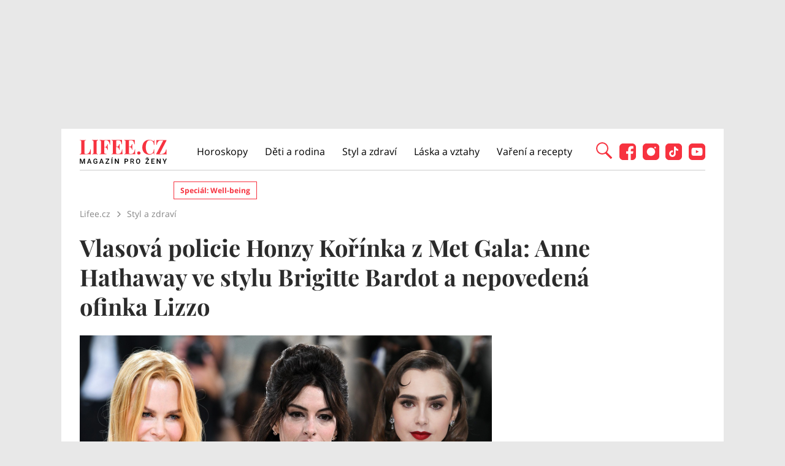

--- FILE ---
content_type: text/html; charset=utf-8
request_url: https://www.lifee.cz/styl-a-zdravi/vlasova-policie-honzy-korinka-z-met-gala-anne-hathaway-ve-stylu-brigitte-bardot-a-nepovedena-ofinka-lizzo_533052.html
body_size: 27648
content:



<!DOCTYPE html>
<html lang="cs">
<head>
    <base href="/" />

    <meta charset="UTF-8"/>
    <meta name="referrer" content="no-referrer-when-downgrade" id="referrer-policy-meta">

    <script>
        window.IsGallery = 0;
        window.IsThirdGalleryPage = 0;
        window.IsCommercialArticle = 0;
    </script>

    <link rel="stylesheet" href="css/lifee.css?v=IXpbcL5CU_XH69KI1G-PZZX0Oa2PMC7j2MR1eBMs6rI" type="text/css" media="all" />
    <link href="AdminPanel.Client.Lifee.styles.css?v=WYPnqCZBwgO7hYH4Ra6MjAUI-XRqhNKyhM275qCZFlU" rel="stylesheet" />
    <link rel="stylesheet" href="fontawesome/css/fontawesome.min.css"/>
    <link rel="stylesheet" href="fontawesome/css/solid.min.css"/>

    <link rel="preconnect" as="script" href="https://sdk.privacy-center.org/"></link>
    <link rel="preload" as="script" fetchpriority="high" href="https://sdk.privacy-center.org/9a8e2159-3781-4da1-9590-fbf86806f86e/loader.js?target=www.lifee.cz"></link>

    <meta http-equiv="X-UA-Compatible" content="IE=edge"/>
    <meta name="viewport" content="width=device-width, initial-scale=1, user-scalable=yes"/>
    <meta name="google-site-verification" content=""/>
    <meta name="google-adsense-account" content="ca-pub-1414212758682758">

    <link rel="apple-touch-icon" sizes="180x180" href="images/favicon/apple-touch-icon.png"/>
    <link rel="icon" type="image/png" sizes="32x32" href="images/favicon/favicon-32x32.png"/>
    <link rel="icon" type="image/png" sizes="16x16" href="images/favicon/favicon-16x16.png"/>
    <link rel="manifest" href="images/favicon/site.webmanifest"/>
    <link rel="mask-icon" href="images/favicon/safari-pinned-tab.svg" color="#5bbad5"/>
    <link rel="shortcut icon" href="images/favicon/favicon.ico"/>
    <meta name="msapplication-TileColor" content="#ffffff"/>
    <meta name="msapplication-config" content="images/favicon/browserconfig.xml"/>
    <meta name="theme-color" content="#ffffff"/>

    <!-- Google Tag Manager -->
    <script>
        (function (w, d, s, l, i) {
            w[l] = w[l] || [];
            w[l].push({
                'gtm.start': new Date().getTime(),
                event: 'gtm.js'
            });
            var f = d.getElementsByTagName(s)[0],
                j = d.createElement(s),
                dl = l != 'dataLayer' ? '&l=' + l : '';
            j.async = true;
            j.src =
                'https://www.googletagmanager.com/gtm.js?id=' + i + dl;
            f.parentNode.insertBefore(j, f);
        })(window, document, 'script', 'dataLayer', 'GTM-KC7V725');
    </script>
    <!-- End Google Tag Manager -->

    <script type="text/javascript" src="/scripts/functions.js"></script>
    <script>
      (function () {
        const nativeSrcProperty = Object.getOwnPropertyDescriptor(HTMLScriptElement.prototype, 'src');

        Object.defineProperty(HTMLScriptElement.prototype, 'src', {
          get: function () {
            return nativeSrcProperty.get.call(this);
          },

          set: function (value) {
            if (value?.includes('privacy-center.org')) {
              this.fetchPriority = 'high';

              Object.defineProperty(HTMLScriptElement.prototype, 'src', {
                ...nativeSrcProperty
              });
            }

            nativeSrcProperty.set.call(this, value);
          }
        });
      }());
    </script>
    <script>(function(){function i(e){if(!window.frames[e]){if(document.body&&document.body.firstChild){var t=document.body;var n=document.createElement("iframe");n.style.display="none";n.name=e;n.title=e;t.insertBefore(n,t.firstChild)}else{setTimeout(function(){i(e)},5)}}}function e(n,o,r,f,s){function e(e,t,n,i){if(typeof n!=="function"){return}if(!window[o]){window[o]=[]}var a=!1;if(s){a=s(e,i,n)}if(!a){window[o].push({command:e,version:t,callback:n,parameter:i})}}e.stub=!0;e.stubVersion=2;function t(i){if(!window[n]||window[n].stub!==!0){return}if(!i.data){return}var a=typeof i.data==="string";var e;try{e=a?JSON.parse(i.data):i.data}catch(t){return}if(e[r]){var o=e[r];window[n](o.command,o.version,function(e,t){var n={};n[f]={returnValue:e,success:t,callId:o.callId};if(i.source){i.source.postMessage(a?JSON.stringify(n):n,"*")}},o.parameter)}}if(typeof window[n]!=="function"){window[n]=e;if(window.addEventListener){window.addEventListener("message",t,!1)}else{window.attachEvent("onmessage",t)}}}e("__tcfapi","__tcfapiBuffer","__tcfapiCall","__tcfapiReturn");i("__tcfapiLocator")})()</script>
    <script async src="https://sdk.privacy-center.org/9a8e2159-3781-4da1-9590-fbf86806f86e/loader.js?target=www.lifee.cz" id="spcloader" charset="utf-8"></script>
    <script type="text/javascript" src="scripts/cpex.js"></script>

    <script suppress-error="BL9992">

    const burdaAdsConstants = {
        device: {
            desktop: 'desktop',
            mobile: 'mobile'
        },
        traffic: {
            burda: 'burda',
            seznam: 'seznam',
            economia: 'economia'
        }
    }

    function BurdaAdsGetDevice() {
        return burdaAds.getDevice();
    }

    function BurdaAdsIsMobile() {
        return burdaAds.getDevice() === burdaAdsConstants.device.mobile;
    }

    function BurdaAdsGetTrafficType() {
        return burdaAds.getTrafficType();
    }

    function BurdaAdsIsSeznam() {
        return burdaAds.isSeznam();
    }

    function BurdaAdsGetContainerSelector() {
        return `.ui-advert-component--traffic--${burdaAds.getTrafficType()}.ui-advert-component--device--${burdaAds.getDevice()}`;
    }

    function BurdaAdsAddAdvert(element, areaId, type, devices, traffic, width, height, dynamic = false, callback, groupName) {
        if (!areaId) {
            BurdaAdsLogger.error(`AreaId for draw BurdaAd is not defined`);
        }
        if (!type) {
            type = 'none';
        }
        const customAttributes = {};
        const callbacks = {};
        const componentElement = document.createElement('div');
        if (width) {
            componentElement.style.setProperty('--ui-advert-component-width', width);
        }
        if (height) {
            componentElement.style.setProperty('--ui-advert-component-height', height);
        }
        componentElement.classList.add(
            `ui-advert-component--traffic--${traffic}`,
            'ui-advert-component--traffic',
            `ui-advert-component--type--${type}`,
            'ui-advert-component--type'
        );
        devices.forEach(device => componentElement.classList.add(`ui-advert-component--device--${device}`));
        componentElement.classList.add('ui-advert-component--device', 'ui-advert-component');
        componentElement.setAttribute('data-advert-component', '');
        componentElement.setAttribute('data-advert-component-id', areaId);
        componentElement.setAttribute('data-advert-component-group-name', groupName ? groupName : areaId);
        if (type === 'rollband') {
            componentElement.setAttribute('data-advert-container-external-gam-admin', 'rollband')
            customAttributes['data-advert-container-external-gam-admin'] = 'rollband';
        }
        if (element === null) {
            document.currentScript.insertAdjacentElement('beforebegin', componentElement);
        } else {
            element.insertAdjacentElement('afterbegin', componentElement);
        }

        if (typeof burdaAds?.adverts?.add === 'function') { // backward compatibility with BurdaAds versions < v6
            burdaAds.adverts.add({
                element: componentElement,
                areaIds: [areaId],
                customAttributes: customAttributes,
                callbacks: callbacks
            });
        }

        const burdaAdsObject = {
            areaId: areaId
        };
        if (dynamic) {
            burdaAdsObject.groupName = groupName ? groupName : areaId.toString();
            if (callback) {
                callbacks['slotRenderEnded'] = callback;
                burdaAdsObject.callbacks = callbacks;
            }
            burdaAds.addAdvert(burdaAdsObject);
        }
    }

    function BurdaAdsReloadAdvert(element) {
        burdaAds.reloadAdvert(element);
    }

    class BurdaAdsLogger {
        static prefix = '[AdSystem]';

        static log(message) {
            console.log(`%c[${BurdaAdsLogger.prefix}] %c${message}`, 'color: #3498db; font-weight: bold;', 'color: black;');
        }

        static warn(message) {
            console.warn(`%c[${BurdaAdsLogger.prefix}] %c${message}`, 'color: #e67e22; font-weight: bold;', 'color: black;');
        }

        static error(message) {
            console.error(`%c[${BurdaAdsLogger.prefix}] %c${message}`, 'color: #e74c3c; font-weight: bold;', 'color: black;');
        }
    }


</script>

        <script type="text/javascript" src="scripts/seznam-pocitadlo-libi-se.js"></script>

    <!-- Head outlet start -->
    <meta name="robots" content="max-snippet:-1, max-image-preview:large, max-video-preview:-1"><meta property="burda_ads:content_type" content="article" />
        <meta property="burda_ads:tags" content="Honza Ko&#x159;&#xED;nek,Met Gala,met gala 2023,&#xFA;&#x10D;esy,vlasov&#xE1; policie,vlasov&#xE9; kreace,vlasy,Styl a zdrav&#xED;" />
        <script suppress-error="BL9992">
            if (typeof dataLayer !== 'undefined') {
                dataLayer.push({
                    'event':'page_view',
                    'page':{
                        'type': 'article',
                        'title': 'Vlasová policie Honzy Kořínka z Met Gala: Anne Hathaway ve stylu Brigitte Bardot a nepovedená ofinka Lizzo',
                        'path': window.location.pathname,
                        'location': window.location.href,
                        'topics':['Honza Kořínek', 'Met Gala', 'met gala 2023', 'účesy', 'vlasová policie', 'vlasové kreace', 'vlasy', 'Styl a zdraví'],
                        'published':'05/02/2023 19:00:03',
                        'modified':'',
                        'id':'145576',
                    },
                    'author': {
                        'name':'Kristina Vodičková',
                        'id':'0'
                    }
                });
            }
            document.addEventListener("DOMContentLoaded", function() {
                if (BurdaAdsIsSeznam()) {
                    var sznrecommend = document.createElement("script");
                    sznrecommend.src = "https://d.seznam.cz/recass/js/sznrecommend.min.js";
                    sznrecommend.type = "application/javascript";
                    document.getElementsByTagName("head")[0].appendChild(sznrecommend);
                    console.log('[Lifee.cz] Adding SZN Recommend.');

                    function waitForSznRecass(callback) {
                        var interval = setInterval(function() {
                            if (typeof(sznRecass) !== "undefined") {
                                clearInterval(interval);
                                callback();
                            }
                        }, 300);
                    }

                    waitForSznRecass(function() {
                        sznRecass.getRecommendationsByTags();
                        console.log('getting recomend');
                    });
                }
            });

        </script>
        <title>&#xDA;&#x10D;esy z Met Gala 2023 pod drobnohledem kade&#x159;n&#xED;ka Honzy Ko&#x159;&#xED;nka: Anne Hathaway se inspirovala u Brigitte Bardot</title><meta name="description" content="T&#xE9;matem leto&#x161;n&#xED;ho galave&#x10D;era v Metropolitn&#xED;m muzeu v New Yorku byla pocta n&#xE1;vrh&#xE1;&#x159;i Karlu Lagerfeldovi. Host&#xE9; se pro&#x161;li po sv&#x11B;tl&#xE9;m koberci s modr&#xFD;mi a &#x10D;erven&#xFD;mi obrazci a krom&#x11B; extravagantn&#xED;ch r&#xF3;b si nechali na hlav&#x11B; vytvo&#x159;it i zaj&#xED;mav&#xE9; &#xFA;&#x10D;esy. Pr&#xE1;v&#x11B; na vlasov&#xE9; kreace se zam&#x11B;&#x159;il zn&#xE1;m&#xFD; kade&#x159;n&#xED;k Honza Ko&#x159;&#xED;nek. " />
<meta name="szn:permalink" content="www.lifee.cz/styl-a-zdravi/vlasova-policie-honzy-korinka-z-met-gala-anne-hathaway-ve-stylu-brigitte-bardot-a-nepovedena-ofinka-lizzo_533052.html" />

<link rel="canonical" href="https://www.lifee.cz/styl-a-zdravi/vlasova-policie-honzy-korinka-z-met-gala-anne-hathaway-ve-stylu-brigitte-bardot-a-nepovedena-ofinka-lizzo_533052.html" />
        <script type="application/ld&#x2B;json" suppress-error="BL9992">{
  "@context": "https://schema.org",
  "@graph": [
    {
      "@type": "WebSite",
      "@id": "https://www.lifee.cz/#website",
      "url": "https://www.lifee.cz/",
      "name": "Lifee.cz"
    },
    {
      "@type": "NewsArticle",
      "@id": "https://www.lifee.cz/styl-a-zdravi/vlasova-policie-honzy-korinka-z-met-gala-anne-hathaway-ve-stylu-brigitte-bardot-a-nepovedena-ofinka-lizzo_533052.html",
      "headline": "Vlasová policie Honzy Kořínka z Met Gala: Anne Hathaway ve stylu Brigitte Bardot a nepovedená ofinka Lizzo",
      "datePublished": "2023-05-02T19:00:03\u002B02:00",
      "dateModified": "2023-05-05T09:35:19\u002B02:00",
      "discussionUrl": "https://www.lifee.cz/styl-a-zdravi/vlasova-policie-honzy-korinka-z-met-gala-anne-hathaway-ve-stylu-brigitte-bardot-a-nepovedena-ofinka-lizzo_533052.html/diskuze",
      "mainEntityOfPage": "https://www.lifee.cz/styl-a-zdravi/vlasova-policie-honzy-korinka-z-met-gala-anne-hathaway-ve-stylu-brigitte-bardot-a-nepovedena-ofinka-lizzo_533052.html#webpage",
      "author": {
        "@type": "Person",
        "name": "Kristina Vodičková",
        "url": "https://www.lifee.cz/autor/kristina-vodickova",
        "image": {
          "@type": "ImageObject",
          "url": "https://media.extralife.cz/static/img/2023/08/kristina-vodickova64878809.jpg"
        }
      },
      "description": "Tématem letošního galavečera v Metropolitním muzeu v New Yorku byla pocta návrháři Karlu Lagerfeldovi. Hosté se prošli po světlém koberci s modrými a červenými obrazci a kromě extravagantních rób si nechali na hlavě vytvořit i zajímavé účesy. Právě na vlasové kreace se zaměřil známý kadeřník Honza Kořínek. ",
      "publisher": {
        "@type": "Organization",
        "name": "Lifee.cz",
        "logo": {
          "@type": "ImageObject",
          "url": "https://www.lifee.cz/images/logo-v2.png",
          "width": 500,
          "height": 137
        }
      },
      "image": {
        "@type": "ImageObject",
        "url": "https://media.extralife.cz/static/img-lifee/2023/05/8-1600x900.png",
        "creditText": "Profimedia/koláž Lifee",
        "width": 1600,
        "height": 900
      },
      "hasPart": [
        [
          {
            "@type": "ImageObject",
            "contentUrl": "https://media.extralife.cz/static/img-lifee/2023/05/annehathaway-1600.jpg",
            "width": 1600,
            "caption": "Anne Hathaway zvolila účes ve stylu Brigitte Bardot. Kadeřník Honza Kořínek považuje tento look za nadčasový a sexy. ",
            "description": "Anne Hathaway zvolila účes ve stylu Brigitte Bardot. Kadeřník Honza Kořínek považuje tento look za nadčasový a sexy.  – fotka 1"
          },
          {
            "@type": "ImageObject",
            "contentUrl": "https://media.extralife.cz/static/img-lifee/2023/05/emilyratajkowski-1600.jpg",
            "width": 1600,
            "caption": "Objemný culík a ofinku si nechala na vlasech vytvořit modelka Emily Ratajkowski. ",
            "description": "Objemný culík a ofinku si nechala na vlasech vytvořit modelka Emily Ratajkowski.  – fotka 2"
          },
          {
            "@type": "ImageObject",
            "contentUrl": "https://media.extralife.cz/static/img-lifee/2023/05/billieeilish-1600.jpg",
            "width": 1600,
            "caption": "Kadeřník Honza Kořínek chválí ženštější styl Billie Eilish, ale v jejím účesu na Met Gala se mu moc nelíbila přemíra ozdob. ",
            "description": "Kadeřník Honza Kořínek chválí ženštější styl Billie Eilish, ale v jejím účesu na Met Gala se mu moc nelíbila přemíra ozdob.  – fotka 3"
          },
          {
            "@type": "ImageObject",
            "contentUrl": "https://media.extralife.cz/static/img-lifee/2023/05/lillycollins-1600.jpg",
            "width": 1600,
            "caption": "Chválu si od Honzy Kořínka vysloužila Lily Collins, která si nechala vytvořit falešné mikádo. ",
            "description": "Chválu si od Honzy Kořínka vysloužila Lily Collins, která si nechala vytvořit falešné mikádo.  – fotka 4"
          },
          {
            "@type": "ImageObject",
            "contentUrl": "https://media.extralife.cz/static/img-lifee/2023/05/caradelevingne-1600.jpg",
            "width": 1600,
            "caption": "Cara Delevingne nasadila na Met Gala paruku. Rozcuch je ale podle Honzy Kořínka velice povedený a modelce, která byla múzou Karla Lagerfelda, velmi lichotí. ",
            "description": "Cara Delevingne nasadila na Met Gala paruku. Rozcuch je ale podle Honzy Kořínka velice povedený a modelce, která byla múzou Karla Lagerfelda, velmi lichotí.  – fotka 5"
          },
          {
            "@type": "ImageObject",
            "contentUrl": "https://media.extralife.cz/static/img-lifee/2023/05/lizzo-1600.jpg",
            "width": 1600,
            "caption": "Zpěvačka Lizzo měla na Met Gala podle vlasového odborníka Honzy Kořínka krásný účes, jen ofinku by zrušil. ",
            "description": "Zpěvačka Lizzo měla na Met Gala podle vlasového odborníka Honzy Kořínka krásný účes, jen ofinku by zrušil.  – fotka 6"
          },
          {
            "@type": "ImageObject",
            "contentUrl": "https://media.extralife.cz/static/img-lifee/2023/05/nicolekidman-1600.jpg",
            "width": 1600,
            "caption": "Z účesu Nicole Kidman byl kadeřník Honza Kořínek rozpačitý. Nedbalé vlny zepředu působily jako neučesané. ",
            "description": "Z účesu Nicole Kidman byl kadeřník Honza Kořínek rozpačitý. Nedbalé vlny zepředu působily jako neučesané.  – fotka 7"
          },
          {
            "@type": "ImageObject",
            "contentUrl": "https://media.extralife.cz/static/img-lifee/2023/05/nicolekidmanzezadu-1600.jpg",
            "width": 1600,
            "caption": "Ovšem mašle zezadu účesu Nicole Kidman působila podle Honzy Kořínka velice elegantně. Účes by tak maličko upravil a do falešného culíku přidal více předních vlasů.",
            "description": "Ovšem mašle zezadu účesu Nicole Kidman působila podle Honzy Kořínka velice elegantně. Účes by tak maličko upravil a do falešného culíku přidal více předních vlasů. – fotka 8"
          },
          {
            "@type": "ImageObject",
            "contentUrl": "https://media.extralife.cz/static/img-lifee/2023/02/honza-korinek-2022-11-1600.jpg",
            "width": 1600,
            "caption": "Přední český kadeřník Honza Kořínek. ",
            "description": "Přední český kadeřník Honza Kořínek, který provozuje Hair studio Honza Kořínek, hodnotil pro Lifee.cz účesy z Met Gala 2023. – fotka 9"
          }
        ]
      ]
    },
    {
      "@type": "WebPage",
      "@id": "https://www.lifee.cz/styl-a-zdravi/vlasova-policie-honzy-korinka-z-met-gala-anne-hathaway-ve-stylu-brigitte-bardot-a-nepovedena-ofinka-lizzo_533052.html#webpage",
      "url": "https://www.lifee.cz/styl-a-zdravi/vlasova-policie-honzy-korinka-z-met-gala-anne-hathaway-ve-stylu-brigitte-bardot-a-nepovedena-ofinka-lizzo_533052.html",
      "inLanguage": "cs-CZ",
      "name": "Účesy z Met Gala 2023 pod drobnohledem kadeřníka Honzy Kořínka: Anne Hathaway se inspirovala u Brigitte Bardot",
      "isPartOf": {
        "@id": "https://www.lifee.cz/#website"
      },
      "primaryImageOfPage": {
        "@id": "https://www.lifee.cz/styl-a-zdravi/vlasova-policie-honzy-korinka-z-met-gala-anne-hathaway-ve-stylu-brigitte-bardot-a-nepovedena-ofinka-lizzo_533052.html#primaryimage"
      },
      "datePublished": "2023-05-02T19:00:03\u002B02:00",
      "dateModified": "2023-05-05T09:35:19\u002B02:00",
      "author": {
        "@id": "https://www.lifee.cz#author-0"
      },
      "description": "Tématem letošního galavečera v Metropolitním muzeu v New Yorku byla pocta návrháři Karlu Lagerfeldovi. Hosté se prošli po světlém koberci s modrými a červenými obrazci a kromě extravagantních rób si nechali na hlavě vytvořit i zajímavé účesy. Právě na vlasové kreace se zaměřil známý kadeřník Honza Kořínek. ",
      "discussionUrl": "https://www.lifee.cz/styl-a-zdravi/vlasova-policie-honzy-korinka-z-met-gala-anne-hathaway-ve-stylu-brigitte-bardot-a-nepovedena-ofinka-lizzo_533052.html/diskuze"
    },
    [
      {
        "@type": "Person",
        "@id": "https://www.lifee.cz#author-0",
        "name": "Kristina Vodičková",
        "url": "https://www.lifee.cz/autor/kristina-vodickova"
      }
    ],
    {
      "@type": "ImageObject",
      "@id": "https://www.lifee.cz/styl-a-zdravi/vlasova-policie-honzy-korinka-z-met-gala-anne-hathaway-ve-stylu-brigitte-bardot-a-nepovedena-ofinka-lizzo_533052.html#primaryimage",
      "url": "https://media.extralife.cz/static/img-lifee/2023/05/8-1600x900.png",
      "width": 1600,
      "height": 900,
      "caption": "Profimedia/koláž Lifee"
    }
  ]
}</script>
        <meta property="og:title" content="Vlasov&#xE1; policie Honzy Ko&#x159;&#xED;nka z Met Gala: Anne Hathaway ve stylu Brigitte Bardot a nepoveden&#xE1; ofinka Lizzo &#x2013; Lifee.cz" />
<meta property="og:url" content="https://www.lifee.cz/styl-a-zdravi/vlasova-policie-honzy-korinka-z-met-gala-anne-hathaway-ve-stylu-brigitte-bardot-a-nepovedena-ofinka-lizzo_533052.html" />
<meta property="og:type" content="article">
<meta property="og:description" content="T&#xE9;matem leto&#x161;n&#xED;ho galave&#x10D;era v Metropolitn&#xED;m muzeu v New Yorku byla pocta n&#xE1;vrh&#xE1;&#x159;i Karlu Lagerfeldovi. Host&#xE9; se pro&#x161;li po sv&#x11B;tl&#xE9;m koberci s modr&#xFD;mi a &#x10D;erven&#xFD;mi obrazci a krom&#x11B; extravagantn&#xED;ch r&#xF3;b si nechali na hlav&#x11B; vytvo&#x159;it i zaj&#xED;mav&#xE9; &#xFA;&#x10D;esy. Pr&#xE1;v&#x11B; na vlasov&#xE9; kreace se zam&#x11B;&#x159;il zn&#xE1;m&#xFD; kade&#x159;n&#xED;k Honza Ko&#x159;&#xED;nek. " />
<meta property="og:image" content="https://media.extralife.cz/static/img-lifee/2023/05/8-1600x900.png" />
<meta property="og:image:secure_url" content="https://media.extralife.cz/static/img-lifee/2023/05/8-1600x900.png" />
<meta property="og:image:width" content="1600" /><meta property="og:image:height" content="900" /><meta property="og:site_name" content="Lifee.cz" />
<meta property="og:locale" content="cs_CZ">
<meta property="og:published_time" content="2023-05-02T19:00:03&#x2B;02:00" />
<meta property="og:modified_time" content="2023-05-05T09:35:19&#x2B;02:00" />
<meta property="article:publisher" content="https://www.facebook.com/lifee.cz" />
<meta property="fb:app_id" content="308114982945996" />
        <meta name="twitter:card" content="summary"><meta name="twitter:title" content="&#xDA;&#x10D;esy z Met Gala 2023 pod drobnohledem kade&#x159;n&#xED;ka Honzy Ko&#x159;&#xED;nka: Anne Hathaway se inspirovala u Brigitte Bardot" />
<meta name="twitter:description" content="T&#xE9;matem leto&#x161;n&#xED;ho galave&#x10D;era v Metropolitn&#xED;m muzeu v New Yorku byla pocta n&#xE1;vrh&#xE1;&#x159;i Karlu Lagerfeldovi. Host&#xE9; se pro&#x161;li po sv&#x11B;tl&#xE9;m koberci s modr&#xFD;mi a &#x10D;erven&#xFD;mi obrazci a krom&#x11B; extravagantn&#xED;ch r&#xF3;b si nechali na hlav&#x11B; vytvo&#x159;it i zaj&#xED;mav&#xE9; &#xFA;&#x10D;esy. Pr&#xE1;v&#x11B; na vlasov&#xE9; kreace se zam&#x11B;&#x159;il zn&#xE1;m&#xFD; kade&#x159;n&#xED;k Honza Ko&#x159;&#xED;nek. " />
<meta name="twitter:image" content="https://media.extralife.cz/static/img-lifee/2023/05/8-1600x900.png" />
        <script suppress-error="BL9992">
    const initUpScore = function() {
        (function(u,p,s,c,r){u[r]=u[r]||function(p){(u[r].q=u[r].q||[]).push(p)},u[r].ls=1*new Date();
        var a=p.createElement(s),m=p.getElementsByTagName(s)[0];a.async=1;a.src=c;m.parentNode.insertBefore(a,m) })(window,document,'script','//files.upscore.com/async/upScore.js','upScore');

        const options = {
  "config": {
    "domain": "lifee.cz",
    "article": "#article-content-body",
    "track_positions": false
  },
  "data": {
    "section": "Styl a zdraví",
    "taxonomy": "",
    "object_id": "article-145576",
    "pubdate": "2023-05-02T19:00:03\u002B02:00",
    "author": "Kristina Vodičková",
    "object_type": "article",
    "content_type": 0
  }
};
        if (Object.keys(options).length > 0) {
            upScore(options);
        }

        const event = {};
        if (Object.keys(event).length > 0) {
            upScore(event);
        }
    }
</script>
    <!-- Head outlet end -->

    <!-- Burda Ads start -->
    <script>
        window.burdaAds = window.burdaAds || {queue: []};
        window.burdaAds.hasR2B2 = true;
    </script>
    <link rel="stylesheet" media="all" href="https://ads.burdadigital.cz/sites/default/files/public/burda_ads/prod/dist/lifee/v6/burda-ads.css?version="/>
    <link rel="stylesheet" media="all" href="/css/burda-ads.css?v=Ufm9J_22d1APTCSmA9YrCo2r2Ts5Eotmx5_C9lVCQFw" />
    <script src="https://ads.burdadigital.cz/sites/default/files/public/json/lifee/burda-ads--config.js"></script>
    <script src="https://ads.burdadigital.cz/sites/default/files/public/burda_ads/prod/dist/lifee/v6/burda-ads--critical.js?version="></script>
    <script src="https://ads.burdadigital.cz/sites/default/files/public/burda_ads/prod/dist/lifee/v6/burda-ads.js?version=" async></script>
    <script src="//securepubads.g.doubleclick.net/tag/js/gpt.js" async></script>
    <script src="//cdn.performax.cz/yi/adsbypx/px_autoads.js" async></script>
    <link rel="preload" as="script" fetchpriority="low" href="https://micro.rubiconproject.com/prebid/dynamic/26636.js">
    <!-- Burda Ads end -->

    <!-- UpScore initialization -->
    <script>
        document.addEventListener("DOMContentLoaded", function () {
            if (window.didomiConsentsStatus['analytics']) {
                if (typeof initUpScore === "function") {
                    initUpScore();
                    console.log('[Lifee.cz] UpScore initialized');
                }
            }
        });
    </script>

    <script>
        if (BurdaAdsIsSeznam()) {
            const seznamScript = document.createElement("script");
            seznamScript.src = "/scripts/seznam.js";
            seznamScript.type = "application/javascript";
            seznamScript.async = false;
            document.getElementsByTagName('head')[0].appendChild(seznamScript);
        }
    </script>

    <script>
        const script = document.createElement('script');
        script.async = true;
        if (!BurdaAdsIsSeznam()) {
            script.src = '//pahtdz.tech/c/lifee.cz.js';
        }
        document.head.appendChild(script);
    </script>

    <!-- SpeedCurve -->
    <script>LUX=function(){function n(){return Date.now?Date.now():+new Date}var r,e=n(),t=window.performance||{},a=t.timing||{navigationStart:(null===(r=window.LUX)||void 0===r?void 0:r.ns)||e};function o(){return t.now?(r=t.now(),Math.floor(r)):n()-a.navigationStart;var r}(LUX=window.LUX||{}).ac=[],LUX.addData=function(n,r){return LUX.cmd(["addData",n,r])},LUX.cmd=function(n){return LUX.ac.push(n)},LUX.getDebug=function(){return[[e,0,[]]]},LUX.init=function(){return LUX.cmd(["init"])},LUX.mark=function(){for(var n=[],r=0;r<arguments.length;r++)n[r]=arguments[r];if(t.mark)return t.mark.apply(t,n);var e=n[0],a=n[1]||{};void 0===a.startTime&&(a.startTime=o());LUX.cmd(["mark",e,a])},LUX.markLoadTime=function(){return LUX.cmd(["markLoadTime",o()])},LUX.measure=function(){for(var n=[],r=0;r<arguments.length;r++)n[r]=arguments[r];if(t.measure)return t.measure.apply(t,n);var e,a=n[0],i=n[1],u=n[2];e="object"==typeof i?n[1]:{start:i,end:u};e.duration||e.end||(e.end=o());LUX.cmd(["measure",a,e])},LUX.send=function(){return LUX.cmd(["send"])},LUX.ns=e;var i=LUX;if(window.LUX_ae=[],window.addEventListener("error",(function(n){window.LUX_ae.push(n)})),window.LUX_al=[],"function"==typeof PerformanceObserver&&"function"==typeof PerformanceLongTaskTiming){var u=new PerformanceObserver((function(n){for(var r=n.getEntries(),e=0;e<r.length;e++)window.LUX_al.push(r[e])}));try{u.observe({type:"longtask"})}catch(n){}}return i}();</script>
    <script>LUX.samplerate = 2;</script>
    <script>
        function loadLuxScript() {
            const luxScript = document.createElement('script');
            luxScript.src = "https://cdn.speedcurve.com/js/lux.js?id=706969200";
            luxScript.async = true;
            luxScript.crossOrigin = "anonymous";
            document.head.appendChild(luxScript);
        }

        if (window.didomiConsentsStatus && window.didomiConsentsStatus['analytics']) {
            loadLuxScript();
        } else {
            window.didomiEventListeners.push({
                event: "consent.changed",
                listener: function () {
                    if (window.didomiConsentsStatus && window.didomiConsentsStatus['analytics']) {
                        loadLuxScript();
                    }
                }
            });
        }
    </script>
</head>
<body class="ui-page ui-page--lifee post-template-default single single-post single-format-standard traffic-organic">

<style>
    .fb-comments {
        width: 100%;
    }
</style>
<div id="fb-root"></div>

<!-- Google Tag Manager (noscript) -->
<noscript>
    <iframe src="https://www.googletagmanager.com/ns.html?id=GTM-KC7V725" height="0" width="0"
            style="display:none;visibility:hidden">
    </iframe>
</noscript>
<!-- End Google Tag Manager (noscript) -->

<script type="text/javascript" src="scripts/gemius.js"></script>

<!-- Facebook Pixel Code -->
<script>
    if (window.didomiConsentsStatus['analytics'] && window.didomiConsentsStatus['personalizedads']) {
        !function (f, b, e, v, n, t, s) {
            if (f.fbq) return;
            n = f.fbq = function () {
                n.callMethod ?
                    n.callMethod.apply(n, arguments) : n.queue.push(arguments)
            };
            if (!f._fbq) f._fbq = n;
            n.push = n;
            n.loaded = !0;
            n.version = '2.0';
            n.queue = [];
            t = b.createElement(e);
            t.async = !0;
            t.src = v;
            s = b.getElementsByTagName(e)[0];
            s.parentNode.insertBefore(t, s)
        }(window, document, 'script', 'https://connect.facebook.net/en_US/fbevents.js');

        fbq('init', '177832552882678');
        fbq('track', 'PageView');

        console.log('[Lifee.cz] Facebook Event Tracking has cookie consent.');
    } else {
        console.log('[Lifee.cz] Facebook Event missing consent.');
    }
</script>
<!-- End Facebook Pixel Code -->

<div class="modal only-fade fade" id="js--search-modal" tabindex="-1"><div class="modal-dialog modal-full modal-transparent" role="document"><div class="modal-header"><span class="close">&times;</span></div>
        <div class="modal-content"><div class="search-div"><input id="searchText" placeholder="Hledejte články, témata...">
                <div class="box--search"><div class="search-icon"><span class="search-line main-line"></span>
                        <span class="search-circle"></span>
                        <span class="search-line second-line"></span></div></div></div>

            <div id="searchResultDiv"></div></div></div></div>
<div class="leaderboard-1-wrapper"><div data-advert-component data-advert-component-loading="eager" class="ui-advert-component ui-advert-component--type--leaderboard ui-advert-component--type ui-advert-component--traffic--burda ui-advert-component--traffic--seznam ui-advert-component--traffic--economia ui-advert-component--traffic ui-advert-component--device--desktop ui-advert-component--device"><script>
        burdaAds.adverts.add({
            element: document.currentScript.parentElement,
            areaIds: [10326,10531,10446],
            customAttributes: {},
            callbacks: {
            }
        });
    </script></div></div>
<div class="container main-container branding-wrapper" id="maincontainerlifee"><header><div class="container"><div class="logo"><a href="https://www.lifee.cz/" title="Lifee.cz - &#xFA;vodn&#xED; str&#xE1;nka"></a></div>
        <nav><nav class="desktop-nav"><ul id="menu-hlavni-menu" class><li class="menu-item menu-item-type-taxonomy menu-item-object-category"><a href="https://www.lifee.cz/horoskopy" title="Horoskopy">Horoskopy</a></li><li class="menu-item menu-item-type-taxonomy menu-item-object-category"><a href="https://www.lifee.cz/deti-a-rodina" title="D&#x11B;ti a rodina">D&#x11B;ti a rodina</a></li><li class="menu-item menu-item-type-taxonomy menu-item-object-category"><a href="https://www.lifee.cz/styl-a-zdravi" title="Styl a zdrav&#xED;">Styl a zdrav&#xED;</a></li><li class="menu-item menu-item-type-taxonomy menu-item-object-category"><a href="https://www.lifee.cz/laska-a-vztahy" title="L&#xE1;ska a vztahy">L&#xE1;ska a vztahy</a></li><li class="menu-item menu-item-type-taxonomy menu-item-object-category"><a href="https://www.lifee.cz/vareni-a-recepty" title="Va&#x159;en&#xED; a recepty">Va&#x159;en&#xED; a recepty</a></li><li id="menu-item-118777" class="mobile-only menu-item menu-item-type-custom menu-item-object-custom menu-item-118777"><a href="#">Mobilní menu</a></li></ul></nav></nav>
        <div class="header--search"><div id="search-button" class="search-icon"><span class="search-line main-line"></span>
                <span class="search-circle"></span>
                <span class="search-line second-line"></span></div></div>
        <div class="mobile-menu"><div class="top-nav-menu-container"><div class="logo"><a href="https://www.lifee.cz/" title="Lifee.cz" class="logo"></a></div>
                <div class="close"><a href="#" title="Zavřít navigační menu"><img src="/images/gallery-close.png" alt="Zavřít menu" width="32" height="32"></a></div></div>
            <div class="menu-container"><a href="https://www.lifee.cz/horoskopy" title="Horoskopy">Horoskopy</a><a href="https://www.lifee.cz/deti-a-rodina" title="D&#x11B;ti a rodina">D&#x11B;ti a rodina</a><a href="https://www.lifee.cz/styl-a-zdravi" title="Styl a zdrav&#xED;">Styl a zdrav&#xED;</a><a href="https://www.lifee.cz/laska-a-vztahy" title="L&#xE1;ska a vztahy">L&#xE1;ska a vztahy</a><a href="https://www.lifee.cz/vareni-a-recepty" title="Va&#x159;en&#xED; a recepty">Va&#x159;en&#xED; a recepty</a><div class="subheader-promobox"><a href="https://www.lifee.cz/tema/superwoman.html" title="SuperWoman"><img src="/images/promo/superwoman-banner.png" srcset="/images/promo/superwoman-banner.png, /images/promo/superwoman-banner@2x.png 2x" alt="SuperWoman" width="248" height="55" /></a></div></div>
            <div class="mobile-menu-footer"><div class="social-icons"><a href="https://www.facebook.com/lifee.cz" title="Lifee.cz na Facebooku" target="_blank"><img src="/images/social/Lifee-icon-social-facebook.svg" width="27" height="27" alt="Facebook" />
                            Facebook</a><a href="https://www.instagram.com/lifee.cz/" title="Lifee.cz na Instagramu" target="_blank"><img src="/images/social/Lifee-icon-social-instagram.svg" width="27" height="27" alt="Instagram" />
                            Instagram</a><a href="https://www.tiktok.com/@lifee.cz" title="Lifee.cz na TikToku" target="_blank"><img src="/images/social/Lifee-icon-social-tiktok.svg" width="27" height="27" alt="TikTok" />
                            TikTok</a><a href="https://www.youtube.com/@lifee2306" title="Lifee.cz na YouTube" target="_blank"><img src="/images/social/Lifee-icon-social-youtube.svg" width="27" height="27" alt="YouTube" />
                            YouTube</a></div></div></div>
        <div class="social-icons"><a href="https://www.facebook.com/lifee.cz" title="Lifee.cz na Facebooku" target="_blank"><img src="/images/social/Lifee-icon-social-facebook.svg" width="27" height="27" alt="Facebook" /></a><a href="https://www.instagram.com/lifee.cz/" title="Lifee.cz na Instagramu" target="_blank"><img src="/images/social/Lifee-icon-social-instagram.svg" width="27" height="27" alt="Instagram" /></a><a href="https://www.tiktok.com/@lifee.cz" title="Lifee.cz na TikToku" target="_blank"><img src="/images/social/Lifee-icon-social-tiktok.svg" width="27" height="27" alt="TikTok" /></a><a href="https://www.youtube.com/@lifee2306" title="Lifee.cz na YouTube" target="_blank"><img src="/images/social/Lifee-icon-social-youtube.svg" width="27" height="27" alt="YouTube" /></a></div></div></header>
    <div class="seznam-mobile-header" id="seznam-mobile-leaderboard"></div>
    <main class="col-lg-12 padding-content article-detail"><div class="subheader-container"><div id="tags"><a href="https://www.lifee.cz/tema/well-being" title="Speci&#xE1;l: Well-being " class="desktop-menu-tag">Speci&#xE1;l: Well-being </a></div></div><nav aria-label="breadcrumb"><ol class="breadcrumb" itemscope itemtype="https://schema.org/BreadcrumbList"><li class="breadcrumb-item" itemprop="itemListElement" itemscope itemtype="https://schema.org/ListItem"><a itemprop="item" href="/"><span itemprop="name">Lifee.cz</span></a>
            <meta itemprop="position" content="1" /></li><li class="breadcrumb-item" itemprop="itemListElement" itemscope itemtype="https://schema.org/ListItem"><a itemprop="item" href="/styl-a-zdravi"><span itemprop="name">Styl a zdrav&#xED;</span></a>
                <meta itemprop="position" content="2" /></li></ol></nav>
    <h1>Vlasov&#xE1; policie Honzy Ko&#x159;&#xED;nka z Met Gala: Anne Hathaway ve stylu Brigitte Bardot a nepoveden&#xE1; ofinka Lizzo</h1>
    <div class="article-content" data-sticky-container><div class="main-wrapper post-single"><article class="main-article-detail"><div class="thumbnail"><a href="https://www.lifee.cz/galerie/ucesy-z-met-gala-cara-delevingne-v-paruce-i-zvyraznene-pejzy-emily-ratajkowski_533131.html?imagenr=0" class="gallery-article-thumbnail"><img src="https://media.extralife.cz/static/img-lifee/2023/05/8-672x378.png" srcset="https://media.extralife.cz/static/img-lifee/2023/05/8-672x378.png,&#xA;&#x9;&#x9;                https://media.extralife.cz/static/img-lifee/2023/05/8-1024x576.png 2x" class="attachment-article-featured size-article-featured wp-post-image" alt="&#xDA;&#x10D;esy z Met Gala 2023 pod drobnohledem kade&#x159;n&#xED;ka Honzy Ko&#x159;&#xED;nka: Anne Hathaway se inspirovala u Brigitte Bardot" width="672" height="378" loading="eager" /></a><div class="img-source"><span class="img-source-icon"><span class="img-source-text">
                        Zdroj: Profimedia/kol&#xE1;&#x17E; Lifee</span></span></div></div><div class="article-gallery-strip top-gallery-strip"><a href="https://www.lifee.cz/galerie/ucesy-z-met-gala-cara-delevingne-v-paruce-i-zvyraznene-pejzy-emily-ratajkowski_533131.html?imagenr=1"><img src="https://media.extralife.cz/static/img-lifee/2023/05/annehathaway-150x150.jpg" alt="Anne Hathaway zvolila &#xFA;&#x10D;es ve stylu Brigitte Bardot. Kade&#x159;n&#xED;k Honza Ko&#x159;&#xED;nek pova&#x17E;uje tento look za nad&#x10D;asov&#xFD; a sexy. " width="101" height="101" loading="lazy" /></a><a href="https://www.lifee.cz/galerie/ucesy-z-met-gala-cara-delevingne-v-paruce-i-zvyraznene-pejzy-emily-ratajkowski_533131.html?imagenr=2"><img src="https://media.extralife.cz/static/img-lifee/2023/05/emilyratajkowski-150x150.jpg" alt="Objemn&#xFD; cul&#xED;k a ofinku si nechala na vlasech vytvo&#x159;it modelka Emily Ratajkowski. " width="101" height="101" loading="lazy" /></a><a href="https://www.lifee.cz/galerie/ucesy-z-met-gala-cara-delevingne-v-paruce-i-zvyraznene-pejzy-emily-ratajkowski_533131.html?imagenr=3"><img src="https://media.extralife.cz/static/img-lifee/2023/05/billieeilish-150x150.jpg" alt="Kade&#x159;n&#xED;k Honza Ko&#x159;&#xED;nek chv&#xE1;l&#xED; &#x17E;en&#x161;t&#x11B;j&#x161;&#xED; styl Billie Eilish, ale v jej&#xED;m &#xFA;&#x10D;esu na Met Gala se mu moc nel&#xED;bila p&#x159;em&#xED;ra ozdob. " width="101" height="101" loading="lazy" /></a><a href="https://www.lifee.cz/galerie/ucesy-z-met-gala-cara-delevingne-v-paruce-i-zvyraznene-pejzy-emily-ratajkowski_533131.html?imagenr=4"><img src="https://media.extralife.cz/static/img-lifee/2023/05/lillycollins-150x150.jpg" alt="Chv&#xE1;lu si od Honzy Ko&#x159;&#xED;nka vyslou&#x17E;ila Lily Collins, kter&#xE1; si nechala vytvo&#x159;it fale&#x161;n&#xE9; mik&#xE1;do. " width="101" height="101" loading="lazy" /></a><a href="https://www.lifee.cz/galerie/ucesy-z-met-gala-cara-delevingne-v-paruce-i-zvyraznene-pejzy-emily-ratajkowski_533131.html?imagenr=1" class="more-desktop"><span>&#x2B; 5 fotek</span></a><a href="https://www.lifee.cz/galerie/ucesy-z-met-gala-cara-delevingne-v-paruce-i-zvyraznene-pejzy-emily-ratajkowski_533131.html?imagenr=1)" class="more-mobile"><span>&#x2B; 6 fotek</span></a></div>

    <p class="perex">Tématem letošního galavečera v Metropolitním muzeu v New Yorku byla pocta návrháři Karlu Lagerfeldovi. Hosté se prošli po světlém koberci s modrými a červenými obrazci a kromě extravagantních rób si nechali na hlavě vytvořit i zajímavé účesy. Právě na vlasové kreace se zaměřil známý kadeřník Honza Kořínek. </p>

    <div class="article-details"><div class="author"><div class="profile-photo"><a href="/autor/kristina-vodickova"><img src="https://media.extralife.cz/static/img/2023/08/kristina-vodickova64878809.jpg" srcset="https://media.extralife.cz/static/img/2023/08/kristina-vodickova64878809.jpg, https://media.extralife.cz/static/img/2023/08/kristina-vodickova64878809.jpg 2x" alt="Kristina Vodi&#x10D;kov&#xE1;" width="56" height="56" style="height: 56px" /></a></div><div class="author-detail"><a href="/autor/kristina-vodickova">Kristina Vodi&#x10D;kov&#xE1;</a>
                <span>02. 05. 2023 19:00</span></div></div><div class="icons"><seznam-pocitadlolibise entity="https://www.lifee.cz/styl-a-zdravi/vlasova-policie-honzy-korinka-z-met-gala-anne-hathaway-ve-stylu-brigitte-bardot-a-nepovedena-ofinka-lizzo_533052.html" layout="button_count" size="large"></seznam-pocitadlolibise>
    <div class="fb-like" loading="lazy" data-lazy="true" data-href="https://www.lifee.cz/styl-a-zdravi/vlasova-policie-honzy-korinka-z-met-gala-anne-hathaway-ve-stylu-brigitte-bardot-a-nepovedena-ofinka-lizzo_533052.html" data-width data-layout="button_count" data-action="like" data-size="large" data-share="false"></div>
    <div class="fb-share-button" data-href="https://www.lifee.cz/styl-a-zdravi/vlasova-policie-honzy-korinka-z-met-gala-anne-hathaway-ve-stylu-brigitte-bardot-a-nepovedena-ofinka-lizzo_533052.html" data-layout="button" data-size="large"><a target="_blank" href="https://www.facebook.com/sharer/sharer.php?u=https://www.lifee.cz/styl-a-zdravi/vlasova-policie-honzy-korinka-z-met-gala-anne-hathaway-ve-stylu-brigitte-bardot-a-nepovedena-ofinka-lizzo_533052.html" class="fb-xfbml-parse-ignore">
            Sdílet
        </a></div></div></div>

    </article>

<div id="article-detail-top-ad-wrapper"><div data-advert-component data-advert-component-loading="eager" class="ui-advert-component ui-advert-component--type--rectangle ui-advert-component--type ui-advert-component--traffic--burda ui-advert-component--traffic--seznam ui-advert-component--traffic--economia ui-advert-component--traffic ui-advert-component--device--desktop ui-advert-component--device"><script>
        burdaAds.adverts.add({
            element: document.currentScript.parentElement,
            areaIds: [10320,10525,10440],
            customAttributes: {},
            callbacks: {
            }
        });
    </script></div>
    <div data-advert-component data-advert-component-loading="eager" class="ui-advert-component ui-advert-component--type--mobile-rectangle ui-advert-component--type ui-advert-component--traffic--burda ui-advert-component--traffic--seznam ui-advert-component--traffic--economia ui-advert-component--traffic ui-advert-component--device--mobile ui-advert-component--device"><script>
        burdaAds.adverts.add({
            element: document.currentScript.parentElement,
            areaIds: [10321,10526,10441],
            customAttributes: {},
            callbacks: {
            }
        });
    </script></div></div>

<div class="body" id="article-content-body"><p><strong>Anna Wintour</strong> je nejen od roku 1988 šéfredaktorkou americké mutace časopisu Vogue, ale od roku 1995 pořádá jako kurátorka Metropolitního muzea v New Yorku <a href="https://www.lifee.cz/celebrity/moda-z-met-gala-2023-rihanna-v-predimenzovane-pelerine-kocicak-jared-leto-a-odhalene-kardashianky_532800.html">módní událost Met Gala</a>. Pozvánka se dostane do rukou jen nejvyhlášenějším celebritám, a dokonce ani ty nemají jistotu, že se na ni podívají opakovaně.</p><p></p><p>Anna, která seznam pozvaných připravuje, v rozhovoru <a href="https://www.cbsnews.com/news/met-gala-anna-wintour-unveils-karl-lagerfeld-exhibition/" target="_blank" rel="noopener">pro CBS</a> uvedla, že například <strong>kouření v prostoru Metropolitního muzea či sahání na exponáty</strong> mohou být důvodem, proč některé celebrity <strong>další rok nejsou pozvané.<span class="Apple-converted-space"> </span></strong></p><p></p>
<div>
    <a class="recommend-box" href="https://www.lifee.cz/celebrity/moda-z-met-gala-2023-rihanna-v-predimenzovane-pelerine-kocicak-jared-leto-a-odhalene-kardashianky_532800.html">
        <div class="image-container">
            <img src="https://media.extralife.cz/static/img-lifee/2023/05/1-162x91.png" srcset="https://media.extralife.cz/static/img-lifee/2023/05/1-162x91.png,
                    https://media.extralife.cz/static/img-lifee/2023/05/1-324x182.png 2x" width="150" height="85" alt="M&#xF3;da z Met Gala 2023: Rihanna v p&#x159;edimenzovan&#xE9; peler&#xED;n&#x11B;, ko&#x10D;i&#x10D;&#xE1;k Jared Leto a odhalen&#xE9; Kardashianky" class="attachment-recommend-box size-recommend-box wp-post-image" loading="lazy">
        </div>
        <div class="content">
            <h2>M&#xF3;da z Met Gala 2023: Rihanna v p&#x159;edimenzovan&#xE9; peler&#xED;n&#x11B;, ko&#x10D;i&#x10D;&#xE1;k Jared Leto a odhalen&#xE9; Kardashianky</h2>
        </div>
    </a>
</div><p></p><p>Letošní ročník nesl podtitul <strong><em>Karl Lagerfeld: A line of Beauty</em>.</strong> Oslava života uznávaného módního návrháře značek Chanel, Fendi i své vlastní byla opravdu zajímavou podívanou.</p><p></p><p>Na tu vlasovou si Lifee.cz přizvalo <a href="https://www.lifee.cz/styl-a-zdravi/vlasova-policie-honzy-korinka-katerina-brozova-ucesem-neprekvapi-nikol-svantnerova-na-jednicku-s-hvezdickou_483971.html">odborníka Honzu Kořínka</a>, <strong>který zhodnotil několik přítomných dam a jejich účesy.</strong><span class="Apple-converted-space"> </span></p><h2>Nicole Kidman a falešný culík<img class=" wp-image-533124" style="font-size: 16px;" title="89F55830-F4B1-45EC-9AEB-F89187B43B53" src="https://media.extralife.cz/static/img-lifee/2023/05/89f55830-f4b1-45ec-9aeb-f89187b43b53-300x169.jpeg" alt="Profimedia" width="850" height="479"></h2><p><em>„Oblíbená herečka Nicole Kidman má krásnou zlatavou barvu vlasů a moc jí sluší. Ale přiznám se, že z jejího looku na tento galavečer jsem trochu v rozpacích – zpředu to vypadá, že se česala sama. Ani rovné, ani vlnité. Takový druh vln já nemám rád. Není totiž poznat, zda si Nicole zapomněla rozčesat vlasy, nebo je to záměr. Když se ale Kidman otočí, tleskám, krásný 'falešný' culík. Elegantní, pěkné, to se mi líbí. Myslím, že celku by dost prospělo sepnout i ty přední vlasy dozadu a byla by to dokonalost.“</em></p><h2>Lily Collins s mikádem bez stříhání</h2><h2><img class=" wp-image-533122" style="font-size: 16px;" title="3AF822E9-8E82-4122-BD2E-384169D2600B" src="https://media.extralife.cz/static/img-lifee/2023/05/3af822e9-8e82-4122-bd2e-384169d2600b-300x169.jpeg" alt="Profimedia" width="884" height="498"></h2><p><em>„Tohle mě baví. Sepnutí vlasů do mikáda je nestárnoucí trik. Celkem jednoduše tak můžete výrazně změnit look a není potřeba nůžek.<span class="Apple-converted-space"> </span>Myslím, že to Lili Collins sluší – vše funguje jako celek, účes, make-up s odvážnou černou rtěnkou i šaty. Musím říct, že se podařilo i hezky a vkusně zapracovat ofinu, která díky mokrému efektu a jeho tvarování působí jako povedený prvek v účesu.“</em></p><h2>Emily Ratajkowski zvýraznila pejzy</h2><img class=" wp-image-533123" title="42FFCB47-6326-4D47-90D7-EDE30FCD961F" src="https://media.extralife.cz/static/img-lifee/2023/05/42ffcb47-6326-4d47-90d7-ede30fcd961f-300x169.jpeg" alt="Profimedia" width="886" height="499"><p></p><p><em>„Tato hvězda má krásné vlasy – ještě aby ne, když je světovou ambasadorkou mé oblíbené a milované Kérastase. Baví mě kombinace rovné hladké precizní ofiny, uhlazeného vršku hlavy a pak bohatého navlněného culíku. Navíc použití sametového šátku jako doplňku, který krásně oddělí, ale zároveň propojí všechny ty struktury ve vlasech, je super. Nutno podotknout, že i pejzy, které jsou vytažené před uši, působí stylově.“</em></p><h2>Cara Delevingne v rozcuchané paruce</h2><img class=" wp-image-533128" title="F73CD667-6DA1-4BB1-B724-F9095B8C53C0" src="https://media.extralife.cz/static/img-lifee/2023/05/f73cd667-6da1-4bb1-b724-f9095b8c53c0-300x169.jpeg" alt="Profimedia" width="864" height="487"><p></p><p><em>„U Cary musím ocenit odvahu – Met Gala si o to říká. Šokovat, a navíc uctít uznávaného návrháře. Chápu ten záměr s blond bílou parukou jako hold Karlu Lagerfeldovi a jeho ikonické barvě vlasů. Proto tedy těžko hodnotit look vytvořený parukou. Jako celek mě to ale baví, nedbalý a rozcuchaný vzhled je v pořádku. Jsem rád, když někdo najde odvahu se takto výrazně proměnit.“</em></p><h2>Anne Hathaway ve stylu Brigitte Bardot</h2><h2><img class=" wp-image-533126" style="font-size: 16px;" title="D34D1368-C650-4D07-9A3D-CB3F9DA875E8" src="https://media.extralife.cz/static/img-lifee/2023/05/d34d1368-c650-4d07-9a3d-cb3f9da875e8-300x169.jpeg" alt="Profimedia" width="854" height="481"></h2><p><em>„Krásná žena a povedený look. Anne Hathaway se v účesu inspirovala u Brigitte Bardot. A to mi přijde dobré – je to totiž slušivé, nadčasové a sexy! Herečce sluší i jemné a decentní prosvětlení ve vlasech. Nemám nic, co bych tady vytknul – líbí se mi to a jsem spokojen, krásně se na ni dívá.“</em></p><h2>Lizzo se nepovedla ofinka</h2><h2><img class=" wp-image-533125" style="font-size: 16px;" title="7712A9CA-C877-410C-9AC3-249D92C0ED8C" src="https://media.extralife.cz/static/img-lifee/2023/05/7712a9ca-c877-410c-9ac3-249d92c0ed8c-300x169.jpeg" alt="Profimedia" width="891" height="502"></h2><p><em>„Zpěvačka vsadila, jako většina přítomných, na černo-bílou kombinaci. V jejím looku dominovaly dvě věci – bílé perly jako jeden z ikonických prvků Karla Lagerfelda a pak její objemný drdol. Na oboje říkám ano! Ale rovnou střapatou ofinku bych odepnul a všechno by bylo v rovnováze. Musím říct, že ta se mi k tomu opravdu nelíbí. Drdol je super – vyvažuje zpěvaččiny proporce. Ale ta ofina – to je krok vedle.“</em></p><h2>Billie Eilish vlasy přezdobila</h2><img class=" wp-image-533127" title="F39034D7-CADE-4DDD-941E-D7B7DBFD9113" src="https://media.extralife.cz/static/img-lifee/2023/05/f39034d7-cade-4ddd-941e-d7b7dbfd9113-300x169.jpeg" alt="Profimedia" width="905" height="510"><p></p><p><em>„Černá princezna Billie Eilish má u mě v první řadě pochvalu za to, že začala ukazovat svou ženskost. Přestala se schovávat do pánských modelů a vytahaných mikin a to je dobře. Asi mi ani nevadí její návrat k havraní černé barvě vlasů. Vlny, cop a kombinace různých doplňků, i přesto, že je mám rád, je to na mě trochu moc. Sponky, šátky, krajky – je to jako více je více. Ale vlastně si říkám, proč ne? Kdy jindy se odvázat než na Met Gala?“</em></p><p></p>

    <div class="gallery">
        <span>Galerie</span>
        <a href="https://www.lifee.cz/galerie/ucesy-z-met-gala-cara-delevingne-v-paruce-i-zvyraznene-pejzy-emily-ratajkowski_533131.html?imagenr=1" class="gallery-title">
            &#xDA;&#x10D;esy z Met Gala: Cara Delevingne v paruce, zv&#xFD;razn&#x11B;n&#xE9; pejzy Emily Ratajkowski i nepoveden&#xE1; ofinka Lizzo
        </a>
        <div class="article-gallery-strip">
                <a href="https://www.lifee.cz/galerie/ucesy-z-met-gala-cara-delevingne-v-paruce-i-zvyraznene-pejzy-emily-ratajkowski_533131.html?imagenr=1">
                    <img src="https://media.extralife.cz/static/img-lifee/2023/05/annehathaway-150x150.jpg" alt="Anne Hathaway zvolila &#xFA;&#x10D;es ve stylu Brigitte Bardot. Kade&#x159;n&#xED;k Honza Ko&#x159;&#xED;nek pova&#x17E;uje tento look za nad&#x10D;asov&#xFD; a sexy. " height="150" width="150" loading="lazy">
                </a>
                <a href="https://www.lifee.cz/galerie/ucesy-z-met-gala-cara-delevingne-v-paruce-i-zvyraznene-pejzy-emily-ratajkowski_533131.html?imagenr=2">
                    <img src="https://media.extralife.cz/static/img-lifee/2023/05/emilyratajkowski-150x150.jpg" alt="Objemn&#xFD; cul&#xED;k a ofinku si nechala na vlasech vytvo&#x159;it modelka Emily Ratajkowski. " height="150" width="150" loading="lazy">
                </a>
                <a href="https://www.lifee.cz/galerie/ucesy-z-met-gala-cara-delevingne-v-paruce-i-zvyraznene-pejzy-emily-ratajkowski_533131.html?imagenr=3">
                    <img src="https://media.extralife.cz/static/img-lifee/2023/05/billieeilish-150x150.jpg" alt="Kade&#x159;n&#xED;k Honza Ko&#x159;&#xED;nek chv&#xE1;l&#xED; &#x17E;en&#x161;t&#x11B;j&#x161;&#xED; styl Billie Eilish, ale v jej&#xED;m &#xFA;&#x10D;esu na Met Gala se mu moc nel&#xED;bila p&#x159;em&#xED;ra ozdob. " height="150" width="150" loading="lazy">
                </a>
                <a href="https://www.lifee.cz/galerie/ucesy-z-met-gala-cara-delevingne-v-paruce-i-zvyraznene-pejzy-emily-ratajkowski_533131.html?imagenr=4">
                    <img src="https://media.extralife.cz/static/img-lifee/2023/05/lillycollins-150x150.jpg" alt="Chv&#xE1;lu si od Honzy Ko&#x159;&#xED;nka vyslou&#x17E;ila Lily Collins, kter&#xE1; si nechala vytvo&#x159;it fale&#x161;n&#xE9; mik&#xE1;do. " height="150" width="150" loading="lazy">
                </a>
                <a href="https://www.lifee.cz/galerie/ucesy-z-met-gala-cara-delevingne-v-paruce-i-zvyraznene-pejzy-emily-ratajkowski_533131.html?imagenr=1" class="more-desktop">
                    <span>+ 5 fotek</span>
                </a>
                <a href="https://www.lifee.cz/galerie/ucesy-z-met-gala-cara-delevingne-v-paruce-i-zvyraznene-pejzy-emily-ratajkowski_533131.html?imagenr=1" class="more-mobile">
                    <span>+ 6 fotek</span>
                </a>
        </div>
    </div>



<script>
    let slides = 0;
    let ads = null;
    window.addEventListener('message', function(event) {
        if (event.data && event.data.action === 'Block_View') {
            // 2 block_view events per click
            if (slides < 9) {
                slides++;
                return;
            } else {
                slides = 0;
            }

            const showAdverts = (centerWrapper, initial = false) => {
                let adsCallback = BurdaAdsReloadAdvert;
                if (initial)
                    adsCallback = BurdaAdsAddAdvert;

                const devices = burdaAdsConstants.device;
                const traffics = burdaAdsConstants.traffic;
                const areas = {
                    [devices.desktop]: {
                        [traffics.burda]: 10677,
                        [traffics.seznam]: 10678,
                        [traffics.economia]: 10679
                    },
                    [devices.mobile]: {
                        [traffics.burda]: 10683,
                        [traffics.seznam]: 10684,
                        [traffics.economia]: 10685
                    },
                };

                const adType = BurdaAdsIsMobile() ? 'mobile-rectangle' : 'rectangle';
                const currentDevice = BurdaAdsGetDevice();
                const currentTraffic = BurdaAdsGetTrafficType();
                adsCallback(centerWrapper, areas[currentDevice][currentTraffic], adType, [currentDevice], currentTraffic, null, null, true, RiddleAdCallback);
            }

            const riddleWrapper = document.querySelector('.riddle2-wrapper');
            if (riddleWrapper) {
                if (ads == null) {
                    riddleWrapper.style.position = 'relative';
                    const blockingDiv = Object.assign(document.createElement('div'), {
                        className: 'blocking-div',
                        style: `
                            position: absolute;
                            top: 0;
                            left: 0;
                            width: 100%;
                            height: 100%;
                            z-index: 9999;
                            display: none;
                            background-color: rgba(255, 255, 255, 0.85);
                        `
                    });

                    const centerWrapper = Object.assign(document.createElement('div'), {
                        className: 'center-wrapper',
                        style: `
                            position: absolute;
                            top: 50%;
                            left: 50%;
                            transform: translate(-50%, -50%);
                            text-align: center;
                            height: auto;
                            width: 100%;
                        `
                    });

                    const closeButton = Object.assign(document.createElement('button'), {
                        innerHTML: '&#x2715;',
                        style: `
                            position: absolute;
                            top: 15px;
                            right: 0px;
                            width: 36px;
                            height: 36px;
                            background-color: #f7323f;
                            color: #000000;
                            border: none;
                            cursor: pointer;
                            font-size: 26px;
                        `,
                        onclick: () => blockingDiv.remove()
                    });

                    blockingDiv.appendChild(centerWrapper);
                    blockingDiv.appendChild(closeButton);
                    riddleWrapper.appendChild(blockingDiv);

                    showAdverts(centerWrapper, true);
                    ads = blockingDiv;
                } else {
                    riddleWrapper.appendChild(ads);
                    const adContainer = riddleWrapper.querySelector(BurdaAdsGetContainerSelector());
                    if (adContainer)
                        showAdverts(adContainer);
                }
            }
        }
    }, false);

    function RiddleAdCallback(containerElement, isEmpty) {
        if (isEmpty) {
            document.querySelector('.riddle2-wrapper .blocking-div').style.display = 'none';
        }
        else {
            document.querySelector('.riddle2-wrapper .blocking-div').style.display = 'block';
        }
    }
</script>
    <p class="komercni_clanek" id="commercial-article-single-container" data-advert-intersection-observer="vignette"></p><div class="non-seznam article-detail-video"><h2>Xindl X se pochlubil dvan&#xE1;ctiletou dcerou Alic&#xED;: Chod&#xED;me spolu na koncerty a man&#x17E;elka se synem za sportem</h2>
            <div class="video-thumbnail-container ui-burda-video-player" id="article-promo-video"><div class="articleend-player extra-embed" id="extra-bottom-video" data-video="2cc25d" data-title="Xindl X se pochlubil dvan&#xE1;ctiletou dcerou Alic&#xED;: Chod&#xED;me spolu na koncerty a man&#x17E;elka se synem za sportem" data-muted="1" data-duration="3843" data-series="Na kafee&#x10D;ko" data-player-location="article-end"></div></div></div>
        <div class="seznam-only article-detail-video"><h2>Xindl X se pochlubil dvan&#xE1;ctiletou dcerou Alic&#xED;: Chod&#xED;me spolu na koncerty a man&#x17E;elka se synem za sportem</h2>
            <div class="video-thumbnail-container" id="article-promo-seznamvideo"><div class="articleend-seznam-player extra-embed" id="article-promo-seznamvideo-video" data-video="2cc25d" data-title="Xindl X se pochlubil dvan&#xE1;ctiletou dcerou Alic&#xED;: Chod&#xED;me spolu na koncerty a man&#x17E;elka se synem za sportem" data-muted="1" data-duration="3843" data-series="Na kafee&#x10D;ko"></div></div></div></div>

<div id="article-detail-bottom-ad-wrapper"><div data-advert-component data-advert-component-loading="eager" class="ui-advert-component ui-advert-component--type--rectangle ui-advert-component--type ui-advert-component--traffic--burda ui-advert-component--traffic--seznam ui-advert-component--traffic--economia ui-advert-component--traffic ui-advert-component--device--desktop ui-advert-component--device"><script>
        burdaAds.adverts.add({
            element: document.currentScript.parentElement,
            areaIds: [10318,10523,10438],
            customAttributes: {},
            callbacks: {
            }
        });
    </script></div>
    <div data-advert-component data-advert-component-loading="eager" class="ui-advert-component ui-advert-component--type--mobile-rectangle ui-advert-component--type ui-advert-component--traffic--burda ui-advert-component--traffic--seznam ui-advert-component--traffic--economia ui-advert-component--traffic ui-advert-component--device--mobile ui-advert-component--device"><script>
        burdaAds.adverts.add({
            element: document.currentScript.parentElement,
            areaIds: [10319,10524,10439],
            customAttributes: {},
            callbacks: {
            }
        });
    </script></div></div>
            <div class="bottom-buttons"><seznam-pocitadlolibise entity="https://www.lifee.cz/styl-a-zdravi/vlasova-policie-honzy-korinka-z-met-gala-anne-hathaway-ve-stylu-brigitte-bardot-a-nepovedena-ofinka-lizzo_533052.html" layout="button_count" size="large"></seznam-pocitadlolibise>
    <div class="fb-like" loading="lazy" data-lazy="true" data-href="https://www.lifee.cz/styl-a-zdravi/vlasova-policie-honzy-korinka-z-met-gala-anne-hathaway-ve-stylu-brigitte-bardot-a-nepovedena-ofinka-lizzo_533052.html" data-width data-layout="button_count" data-action="like" data-size="large" data-share="false"></div>
    <div class="fb-share-button" data-href="https://www.lifee.cz/styl-a-zdravi/vlasova-policie-honzy-korinka-z-met-gala-anne-hathaway-ve-stylu-brigitte-bardot-a-nepovedena-ofinka-lizzo_533052.html" data-layout="button" data-size="large"><a target="_blank" href="https://www.facebook.com/sharer/sharer.php?u=https://www.lifee.cz/styl-a-zdravi/vlasova-policie-honzy-korinka-z-met-gala-anne-hathaway-ve-stylu-brigitte-bardot-a-nepovedena-ofinka-lizzo_533052.html" class="fb-xfbml-parse-ignore">
            Sdílet
        </a></div>
    <a href="https://www.lifee.cz/styl-a-zdravi/vlasova-policie-honzy-korinka-z-met-gala-anne-hathaway-ve-stylu-brigitte-bardot-a-nepovedena-ofinka-lizzo_533052.html/diskuze" rel="nofollow" class="discuss">
        Diskuze
    </a></div>
            <div class="bottom-tags"><a href="https://www.lifee.cz/tema/honza-korinek.html" title="Honza Ko&#x159;&#xED;nek">Honza Ko&#x159;&#xED;nek</a><a href="https://www.lifee.cz/tema/met-gala.html" title="Met Gala">Met Gala</a><a href="https://www.lifee.cz/tema/met-gala-2023.html" title="met gala 2023">met gala 2023</a><a href="https://www.lifee.cz/tema/ucesy.html" title="&#xFA;&#x10D;esy">&#xFA;&#x10D;esy</a><a href="https://www.lifee.cz/tema/vlasova-policie.html" title="vlasov&#xE1; policie">vlasov&#xE1; policie</a><a href="https://www.lifee.cz/tema/vlasove-kreace.html" title="vlasov&#xE9; kreace">vlasov&#xE9; kreace</a><a href="https://www.lifee.cz/tema/vlasy.html" title="vlasy">vlasy</a><a href="https://www.lifee.cz/styl-a-zdravi" title="Styl a zdrav&#xED;">Styl a zdrav&#xED;</a></div>
            <script suppress-error="BL9992">
                if (BurdaAdsIsSeznam()) {
                    document.write('<div data-szn-recass-box=\'{"zone_id": 37}\' class=\'seznam-recommend-box\'></div>');
                }
            </script>
            <section class=" bottom-articles-list   articles-list-observed"><h2>Souvisej&#xED;c&#xED; &#x10D;l&#xE1;nky</h2><div class="bottom-articles-list--list" data-sticky-container><article><div class="image-wrapper"><a href="https://www.lifee.cz/vlasova-policie-honzy-korinka-z-thalii-helena-vondrackova-potesila-zmenou-ucesu-dagmar-peckova-dava-elegantni-punc-kratkemu-sestrihu-4b4c5" title="Vlasov&#xE1; policie Honzy Ko&#x159;&#xED;nka z Th&#xE1;li&#xED;: Helena Vondr&#xE1;&#x10D;kov&#xE1; pot&#x11B;&#x161;ila zm&#x11B;nou &#xFA;&#x10D;esu, Dagmar Peckov&#xE1; d&#xE1;v&#xE1; elegantn&#xED; punc kr&#xE1;tk&#xE9;mu sest&#x159;ihu" onclick="ArticlesListClickEvent(&#x27;recommended&#x27;, &#x27;166702&#x27;, &#x27;https://www.lifee.cz/vlasova-policie-honzy-korinka-z-thalii-helena-vondrackova-potesila-zmenou-ucesu-dagmar-peckova-dava-elegantni-punc-kratkemu-sestrihu-4b4c5&#x27;, &#x27;Vlasov&#xE1; policie Honzy Ko&#x159;&#xED;nka z Th&#xE1;li&#xED;: Helena Vondr&#xE1;&#x10D;kov&#xE1; pot&#x11B;&#x161;ila zm&#x11B;nou &#xFA;&#x10D;esu, Dagmar Peckov&#xE1; d&#xE1;v&#xE1; elegantn&#xED; punc kr&#xE1;tk&#xE9;mu sest&#x159;ihu&#x27;, &#x27;1&#x27;, &#x27;image&#x27;);"><img src="https://media.extra.cz/static/img/2024/10/img-3116_16_9_0-324x182.jpg" srcset="https://media.extra.cz/static/img/2024/10/img-3116_16_9_0-324x182.jpg,&#xA;                                https://media.extra.cz/static/img/2024/10/img-3116_16_9_0-672x378.jpg 2x" width="324" height="182" alt="Honza Ko&#x159;&#xED;nek" class="attachment-article-list size-article-list wp-post-image" loading="lazy" /></a></div><div class="content"><h3><a href="https://www.lifee.cz/vlasova-policie-honzy-korinka-z-thalii-helena-vondrackova-potesila-zmenou-ucesu-dagmar-peckova-dava-elegantni-punc-kratkemu-sestrihu-4b4c5" title="Vlasov&#xE1; policie Honzy Ko&#x159;&#xED;nka z Th&#xE1;li&#xED;: Helena Vondr&#xE1;&#x10D;kov&#xE1; pot&#x11B;&#x161;ila zm&#x11B;nou &#xFA;&#x10D;esu, Dagmar Peckov&#xE1; d&#xE1;v&#xE1; elegantn&#xED; punc kr&#xE1;tk&#xE9;mu sest&#x159;ihu" onclick="ArticlesListClickEvent(&#x27;recommended&#x27;, &#x27;166702&#x27;, &#x27;https://www.lifee.cz/vlasova-policie-honzy-korinka-z-thalii-helena-vondrackova-potesila-zmenou-ucesu-dagmar-peckova-dava-elegantni-punc-kratkemu-sestrihu-4b4c5&#x27;, &#x27;Vlasov&#xE1; policie Honzy Ko&#x159;&#xED;nka z Th&#xE1;li&#xED;: Helena Vondr&#xE1;&#x10D;kov&#xE1; pot&#x11B;&#x161;ila zm&#x11B;nou &#xFA;&#x10D;esu, Dagmar Peckov&#xE1; d&#xE1;v&#xE1; elegantn&#xED; punc kr&#xE1;tk&#xE9;mu sest&#x159;ihu&#x27;, &#x27;1&#x27;, &#x27;link&#x27;);">Vlasov&#xE1; policie Honzy Ko&#x159;&#xED;nka z Th&#xE1;li&#xED;: Helena Vondr&#xE1;&#x10D;kov&#xE1; pot&#x11B;&#x161;ila zm&#x11B;nou &#xFA;&#x10D;esu, Dagmar Peckov&#xE1; d&#xE1;v&#xE1; elegantn&#xED; punc kr&#xE1;tk&#xE9;mu sest&#x159;ihu</a></h3></div></article><div id="articles-list-native-ad-wrapper"><div data-advert-component data-advert-component-loading="eager" class="ui-advert-component ui-advert-component--type--native ui-advert-component--type ui-advert-component--traffic--burda ui-advert-component--traffic--seznam ui-advert-component--traffic--economia ui-advert-component--traffic ui-advert-component--device--desktop ui-advert-component--device--mobile ui-advert-component--device"><script>
        burdaAds.adverts.add({
            element: document.currentScript.parentElement,
            areaIds: [10325,10530,10445],
            customAttributes: {},
            callbacks: {
            }
        });
    </script></div></div><article><div class="image-wrapper"><a href="https://www.lifee.cz/vlasove-trendy-pro-rok-2025-kadernik-honza-korinek-odtajnil-nejvetsi-hity-ve-strihu-i-v-barvach-e258c" title="Vlasov&#xE9; trendy pro rok 2025: Kade&#x159;n&#xED;k Honza Ko&#x159;&#xED;nek odtajnil nejv&#x11B;t&#x161;&#xED; hity ve st&#x159;ihu i v barv&#xE1;ch" onclick="ArticlesListClickEvent(&#x27;recommended&#x27;, &#x27;168074&#x27;, &#x27;https://www.lifee.cz/vlasove-trendy-pro-rok-2025-kadernik-honza-korinek-odtajnil-nejvetsi-hity-ve-strihu-i-v-barvach-e258c&#x27;, &#x27;Vlasov&#xE9; trendy pro rok 2025: Kade&#x159;n&#xED;k Honza Ko&#x159;&#xED;nek odtajnil nejv&#x11B;t&#x161;&#xED; hity ve st&#x159;ihu i v barv&#xE1;ch&#x27;, &#x27;2&#x27;, &#x27;image&#x27;);"><img src="https://media.extra.cz/static/img/2024/11/2024-honza-korinek-kadernik-majitel-salonu-7_16_9_0-324x182.jpg" srcset="https://media.extra.cz/static/img/2024/11/2024-honza-korinek-kadernik-majitel-salonu-7_16_9_0-324x182.jpg,&#xA;                                https://media.extra.cz/static/img/2024/11/2024-honza-korinek-kadernik-majitel-salonu-7_16_9_0-672x378.jpg 2x" width="324" height="182" alt="Obsession by Honza Ko&#x159;&#xED;nek" class="attachment-article-list size-article-list wp-post-image" loading="lazy" /></a></div><div class="content"><h3><a href="https://www.lifee.cz/vlasove-trendy-pro-rok-2025-kadernik-honza-korinek-odtajnil-nejvetsi-hity-ve-strihu-i-v-barvach-e258c" title="Vlasov&#xE9; trendy pro rok 2025: Kade&#x159;n&#xED;k Honza Ko&#x159;&#xED;nek odtajnil nejv&#x11B;t&#x161;&#xED; hity ve st&#x159;ihu i v barv&#xE1;ch" onclick="ArticlesListClickEvent(&#x27;recommended&#x27;, &#x27;168074&#x27;, &#x27;https://www.lifee.cz/vlasove-trendy-pro-rok-2025-kadernik-honza-korinek-odtajnil-nejvetsi-hity-ve-strihu-i-v-barvach-e258c&#x27;, &#x27;Vlasov&#xE9; trendy pro rok 2025: Kade&#x159;n&#xED;k Honza Ko&#x159;&#xED;nek odtajnil nejv&#x11B;t&#x161;&#xED; hity ve st&#x159;ihu i v barv&#xE1;ch&#x27;, &#x27;2&#x27;, &#x27;link&#x27;);">Vlasov&#xE9; trendy pro rok 2025: Kade&#x159;n&#xED;k Honza Ko&#x159;&#xED;nek odtajnil nejv&#x11B;t&#x161;&#xED; hity ve st&#x159;ihu i v barv&#xE1;ch</a></h3></div></article><article><div class="image-wrapper"><a href="https://www.lifee.cz/trendy-ofiny-pro-rok-2026-jennifer-lawrence-jana-svandova-1a6aa" title="Trendy ofiny pro rok 2026: Inspirujte se u Jennifer Lawrence i Jany &#x160;vandov&#xE9; " onclick="ArticlesListClickEvent(&#x27;recommended&#x27;, &#x27;190135&#x27;, &#x27;https://www.lifee.cz/trendy-ofiny-pro-rok-2026-jennifer-lawrence-jana-svandova-1a6aa&#x27;, &#x27;Trendy ofiny pro rok 2026: Inspirujte se u Jennifer Lawrence i Jany &#x160;vandov&#xE9; &#x27;, &#x27;3&#x27;, &#x27;image&#x27;);"><img src="https://media.extra.cz/static/img/2026/01/final-2026-01-02t150352-961_16_9_0-324x182.jpg" srcset="https://media.extra.cz/static/img/2026/01/final-2026-01-02t150352-961_16_9_0-324x182.jpg,&#xA;                                https://media.extra.cz/static/img/2026/01/final-2026-01-02t150352-961_16_9_0-672x378.jpg 2x" width="324" height="182" alt="Trendy ofiny pro rok 2026: Inspirujte se u Jennifer Lawrence i Jany &#x160;vandov&#xE9; " class="attachment-article-list size-article-list wp-post-image" loading="lazy" /></a></div><div class="content"><h3><a href="https://www.lifee.cz/trendy-ofiny-pro-rok-2026-jennifer-lawrence-jana-svandova-1a6aa" title="Trendy ofiny pro rok 2026: Inspirujte se u Jennifer Lawrence i Jany &#x160;vandov&#xE9; " onclick="ArticlesListClickEvent(&#x27;recommended&#x27;, &#x27;190135&#x27;, &#x27;https://www.lifee.cz/trendy-ofiny-pro-rok-2026-jennifer-lawrence-jana-svandova-1a6aa&#x27;, &#x27;Trendy ofiny pro rok 2026: Inspirujte se u Jennifer Lawrence i Jany &#x160;vandov&#xE9; &#x27;, &#x27;3&#x27;, &#x27;link&#x27;);">Trendy ofiny pro rok 2026: Inspirujte se u Jennifer Lawrence i Jany &#x160;vandov&#xE9; </a></h3></div></article><div class="client-more-button-wrapper"></div></div></section><script suppress-error="BL9992">
    if (typeof dataLayer !== 'undefined') {
        dataLayer.push({
            'event': 'show_article_recommended'
        });
        if (typeof ArticlesListClickEvent !== 'function') {
            function ArticlesListClickEvent(key, articleId, articleUrl, articleTitle, articlePosition, articleElement) {
                dataLayer.push({
                    'event': 'click_article_' + key,
                    'article': {
                        'id': articleId,
                        'url': articleUrl,
                        'title': articleTitle,
                        'position': articlePosition,
                        'element': articleElement
                    }
                });
                return true;
            }
        }

        if (typeof onArticleListInView !== 'function') {
            function onArticleListInView(entries, observer) {
                entries.forEach(entry => {
                    if (entry.isIntersecting) {
                        dataLayer.push({
                            'event': 'view_article_recommended'
                        });
                        observer.unobserve(entry.target);
                    }
                });
            }
        }

        let targetElements = document.querySelectorAll('.articles-list-observed');
        
        let observer = new IntersectionObserver(onArticleListInView, {
            root: null,
            rootMargin: '0px',
            threshold: 0.1
        });

        targetElements.forEach(element => {
            if(element.getAttribute('data-observed') !== 'true') {
                element.setAttribute('data-observed', 'true');
                observer.observe(element);
            }
        });

    }
</script>
            <section class="without-images bottom-articles-list  only-mobile "><h2>Dal&#x161;&#xED; &#x10D;l&#xE1;nky</h2><div class="bottom-articles-list--list" data-sticky-container><article><div class="content"><h3><a href="https://www.lifee.cz/tereza-kostkova-a-lela-vemola-maji-v-satniku-tajnou-pomucku-i-stihle-damy-potrebuji-stahovaci-pradlo-bb42b" title="Tereza Kostkov&#xE1; a Lela V&#xE9;mola maj&#xED; v &#x161;atn&#xED;ku tajnou pom&#x16F;cku: I &#x161;t&#xED;hl&#xE9; d&#xE1;my ob&#x10D;as pot&#x159;ebuj&#xED; stahovac&#xED; pr&#xE1;dlo" onclick="">Tereza Kostkov&#xE1; a Lela V&#xE9;mola maj&#xED; v &#x161;atn&#xED;ku tajnou pom&#x16F;cku: I &#x161;t&#xED;hl&#xE9; d&#xE1;my ob&#x10D;as pot&#x159;ebuj&#xED; stahovac&#xED; pr&#xE1;dlo</a></h3></div></article><article><div class="content"><h3><a href="https://www.lifee.cz/servirka-jacka-nicholsona-z-lepsi-uz-to-nebude-ma-svou-nastupnici-dcera-kterou-porodila-ve-41-letech-se-pustila-do-herectvi-405fb" title="Serv&#xED;rka Jacka Nicholsona z Lep&#x161;&#xED; u&#x17E; to nebude m&#xE1; svou n&#xE1;stupnici: Dcera, kterou porodila ve 41 letech, se pustila do herectv&#xED;" onclick="">Serv&#xED;rka Jacka Nicholsona z Lep&#x161;&#xED; u&#x17E; to nebude m&#xE1; svou n&#xE1;stupnici: Dcera, kterou porodila ve 41 letech, se pustila do herectv&#xED;</a></h3></div></article><article><div class="content"><h3><a href="https://www.lifee.cz/jak-spravne-nosit-leginy-v-roce-2026-ukazeme-vam-slusivy-styling-i-nejvetsi-prohresky-58111" title="Jak spr&#xE1;vn&#x11B; nosit leg&#xED;ny v roce 2026:  Uk&#xE1;&#x17E;eme v&#xE1;m, jak na slu&#x161;iv&#xFD; styling i co jsou nejv&#x11B;t&#x161;&#xED; proh&#x159;e&#x161;ky" onclick="">Jak spr&#xE1;vn&#x11B; nosit leg&#xED;ny v roce 2026:  Uk&#xE1;&#x17E;eme v&#xE1;m, jak na slu&#x161;iv&#xFD; styling i co jsou nejv&#x11B;t&#x161;&#xED; proh&#x159;e&#x161;ky</a></h3></div></article><article><div class="content"><h3><a href="https://www.lifee.cz/ladislav-41-nevera-me-boli-ale-kvuli-detem-se-snazim-odpustit-a-jit-dal-jako-rodina-e0316" title="Ladislav (41): Nev&#x11B;ra m&#x11B; bol&#xED;, ale kv&#x16F;li d&#x11B;tem se sna&#x17E;&#xED;m odpustit a j&#xED;t d&#xE1;l jako rodina" onclick="">Ladislav (41): Nev&#x11B;ra m&#x11B; bol&#xED;, ale kv&#x16F;li d&#x11B;tem se sna&#x17E;&#xED;m odpustit a j&#xED;t d&#xE1;l jako rodina</a></h3></div></article><article><div class="content"><h3><a href="https://www.lifee.cz/herecka-jitka-sedlackova-dostala-v-milane-luxusni-darek-cff6f" title="Here&#x10D;ka Jitka Sedl&#xE1;&#x10D;kov&#xE1; dostala v Mil&#xE1;n&#x11B; luxusn&#xED; d&#xE1;rek od partnera: Stra&#x161;n&#x11B; jsem bre&#x10D;ela, vzpom&#xED;n&#xE1;" onclick="">Here&#x10D;ka Jitka Sedl&#xE1;&#x10D;kov&#xE1; dostala v Mil&#xE1;n&#x11B; luxusn&#xED; d&#xE1;rek od partnera: Stra&#x161;n&#x11B; jsem bre&#x10D;ela, vzpom&#xED;n&#xE1;</a></h3></div></article><div class="client-more-button-wrapper"><a href="https://www.lifee.cz/page/2" class="lifee-more-button">Dal&#x161;&#xED; &#x10D;l&#xE1;nky</a></div></div></section></div>

        <aside><div class="scrolling-sidebar sticky-js h-100"><div class="miniplayer extra-miniplayer extra-embed ui-burda-video-player" id="extra-miniplayer" data-video="2cc25d" data-title="Xindl X se pochlubil dvan&#xE1;ctiletou dcerou Alic&#xED;: Chod&#xED;me spolu na koncerty a man&#x17E;elka se synem za sportem" data-muted="1" data-autoplay="1" data-midroll="0" data-player-location="miniplayer" data-quality="360p" data-series="Na kafee&#x10D;ko"></div><div class="halfpage-ad-1-wrapper sticky-js extraSuperSticky"><div data-advert-component data-advert-component-loading="eager" class="ui-advert-component ui-advert-component--type--halfpage ui-advert-component--type ui-advert-component--traffic--burda ui-advert-component--traffic--seznam ui-advert-component--traffic--economia ui-advert-component--traffic ui-advert-component--device--desktop ui-advert-component--device"><script>
        burdaAds.adverts.add({
            element: document.currentScript.parentElement,
            areaIds: [10329,10534,10449],
            customAttributes: {},
            callbacks: {
            }
        });
    </script></div><section class="without-images bottom-articles-list   "><h2>Dal&#x161;&#xED; &#x10D;l&#xE1;nky</h2><div class="bottom-articles-list--list" data-sticky-container><article><div class="content"><h3><a href="https://www.lifee.cz/tereza-kostkova-a-lela-vemola-maji-v-satniku-tajnou-pomucku-i-stihle-damy-potrebuji-stahovaci-pradlo-bb42b" title="Tereza Kostkov&#xE1; a Lela V&#xE9;mola maj&#xED; v &#x161;atn&#xED;ku tajnou pom&#x16F;cku: I &#x161;t&#xED;hl&#xE9; d&#xE1;my ob&#x10D;as pot&#x159;ebuj&#xED; stahovac&#xED; pr&#xE1;dlo" onclick="">Tereza Kostkov&#xE1; a Lela V&#xE9;mola maj&#xED; v &#x161;atn&#xED;ku tajnou pom&#x16F;cku: I &#x161;t&#xED;hl&#xE9; d&#xE1;my ob&#x10D;as pot&#x159;ebuj&#xED; stahovac&#xED; pr&#xE1;dlo</a></h3></div></article><article><div class="content"><h3><a href="https://www.lifee.cz/servirka-jacka-nicholsona-z-lepsi-uz-to-nebude-ma-svou-nastupnici-dcera-kterou-porodila-ve-41-letech-se-pustila-do-herectvi-405fb" title="Serv&#xED;rka Jacka Nicholsona z Lep&#x161;&#xED; u&#x17E; to nebude m&#xE1; svou n&#xE1;stupnici: Dcera, kterou porodila ve 41 letech, se pustila do herectv&#xED;" onclick="">Serv&#xED;rka Jacka Nicholsona z Lep&#x161;&#xED; u&#x17E; to nebude m&#xE1; svou n&#xE1;stupnici: Dcera, kterou porodila ve 41 letech, se pustila do herectv&#xED;</a></h3></div></article><article><div class="content"><h3><a href="https://www.lifee.cz/jak-spravne-nosit-leginy-v-roce-2026-ukazeme-vam-slusivy-styling-i-nejvetsi-prohresky-58111" title="Jak spr&#xE1;vn&#x11B; nosit leg&#xED;ny v roce 2026:  Uk&#xE1;&#x17E;eme v&#xE1;m, jak na slu&#x161;iv&#xFD; styling i co jsou nejv&#x11B;t&#x161;&#xED; proh&#x159;e&#x161;ky" onclick="">Jak spr&#xE1;vn&#x11B; nosit leg&#xED;ny v roce 2026:  Uk&#xE1;&#x17E;eme v&#xE1;m, jak na slu&#x161;iv&#xFD; styling i co jsou nejv&#x11B;t&#x161;&#xED; proh&#x159;e&#x161;ky</a></h3></div></article><div class="client-more-button-wrapper"><a href="https://www.lifee.cz/page/2" class="lifee-more-button">Dal&#x161;&#xED; &#x10D;l&#xE1;nky</a></div></div></section></div></div></aside></div></main>
    <div class="billboard-bottom-ad-wrapper"><div data-advert-component data-advert-component-loading="eager" class="ui-advert-component ui-advert-component--type--billboard-bottom ui-advert-component--type ui-advert-component--traffic--burda ui-advert-component--traffic--economia ui-advert-component--traffic ui-advert-component--device--desktop ui-advert-component--device"><script>
        burdaAds.adverts.add({
            element: document.currentScript.parentElement,
            areaIds: [10327,10447],
            customAttributes: {},
            callbacks: {
            }
        });
    </script></div></div>
    <div data-advert-component data-advert-component-loading="eager" class="ui-advert-component ui-advert-component--type--billboard-bottom ui-advert-component--type ui-advert-component--traffic--seznam ui-advert-component--traffic ui-advert-component--device--desktop ui-advert-component--device"><script>
        burdaAds.adverts.add({
            element: document.currentScript.parentElement,
            areaIds: [10559],
            customAttributes: {"data-advert-container-source":"sklik"},
            callbacks: {
            }
        });
    </script></div></div>

<div data-advert-component data-advert-component-loading="eager" class="ui-advert-component ui-advert-component--type--mobile-rectangle ui-advert-component--type ui-advert-component--traffic--seznam ui-advert-component--traffic ui-advert-component--device--mobile ui-advert-component--device"><script>
        burdaAds.adverts.add({
            element: document.currentScript.parentElement,
            areaIds: [10560],
            customAttributes: {"data-advert-container-source":"sklik"},
            callbacks: {
            }
        });
    </script></div>

<footer><div class="container"><span class="heading">Sledujte nás na sociálních sítích</span>
        <div class="social-icons"><a href="https://www.facebook.com/lifee.cz" target="_blank" title="Lifee.cz na Facebooku"><img src="/images/social/Lifee-icon-social-facebook.svg" alt="Facebook" width="27" height="27" />
                    Facebook</a><a href="https://www.instagram.com/lifee.cz/" target="_blank" title="Lifee.cz na Instagramu"><img src="/images/social/Lifee-icon-social-instagram.svg" alt="Instagram" width="27" height="27" />
                    Instagram</a><a href="https://www.tiktok.com/@lifee.cz" target="_blank" title="Lifee.cz na TikToku"><img src="/images/social/Lifee-icon-social-tiktok.svg" alt="TikTok" width="27" height="27" />
                    TikTok</a><a href="https://www.youtube.com/@lifee2306" target="_blank" title="Lifee.cz na YouTube"><img src="/images/social/Lifee-icon-social-youtube.svg" alt="YouTube" width="27" height="27" />
                    YouTube</a></div>
        <ul><li class="menu-item "><a href="https://www.extrakurzy.cz/kurzy">Online kurzy va&#x159;en&#xED;</a></li><li class="menu-item "><a href="/stranka/kontakty">Kontakty</a></li><li class="menu-item "><a href="/stranka/inzerce">Inzerce</a></li><li class="menu-item "><a href="https://burda.cz/sites/default/files/attachments/redakcni_eticky_kodex_burdamedia_extra.pdf">Redak&#x10D;n&#xED; etick&#xFD; kodex</a></li><li class="menu-item "><a href="https://burda.cz/cs/pro-ctenare/podminky-soutezi-a-predplatneho">V&#x161;eobecn&#xE9; obchodn&#xED; podm&#xED;nky</a></li><li class="menu-item "><a href="https://burda.cz/cs/content/cookies-zasady">Cookies z&#xE1;sady</a></li><li class="menu-item "><a href="https://burda.cz/cs/zasady-ochrany-soukromi">Z&#xE1;sady ochrany soukrom&#xED;</a></li><li class="menu-item opt-privacy-footer"><a href="#">Nastaven&#xED; soukrom&#xED;</a></li></ul><div class="footer-seo-links"><div class="category-section"><h5>Doporu&#x10D;ujeme:</h5><span><a href="https://www.lifee.cz/psychologie/25-pravidel-etikety-ktere-by-mel-znat-kazdy-slusne-vychovany-clovek_473.html" title="Pravidla etikety">Pravidla etikety</a></span><span><a href="https://www.marianne.cz/rodina-deti/pubertacky-slovnik-aneb-jak-porozumet-vasim-dospivajicim-potomkum" title="Slovn&#xED;k puber&#x165;&#xE1;k&#x16F;">Slovn&#xED;k puber&#x165;&#xE1;k&#x16F;</a></span><span><a href="https://www.elle.cz/horoskopy/velky-partnersky-horoskop-podle-znameni-zverokruhu" title="Partnersk&#xFD; horoskop">Partnersk&#xFD; horoskop</a></span><span><a href="https://www.svetzeny.cz/zabava-kultura/testy-a-kvizy" title="Testy a kv&#xED;zy">Testy a kv&#xED;zy</a></span><span><a href="https://www.svetzeny.cz/psychologie/tajemno/andelska-cisla-jaky-maji-vyznam-a-proc-se-vam-stejne-cislice-zjevuji-stale" title="And&#x11B;lsk&#xE1; &#x10D;&#xED;sla">And&#x11B;lsk&#xE1; &#x10D;&#xED;sla</a></span><span><a href="https://www.elle.cz/mix/cestovani" title="Cestov&#xE1;n&#xED;">Cestov&#xE1;n&#xED;</a></span><span><a href="https://www.marianne.cz/zabava/numerologie-dle-data-narozeni-poznejte-sve-zivotni-cislo-jeho-moc-jednicky-jsou" title="Numerologie podle data narozen&#xED;">Numerologie podle data narozen&#xED;</a></span><span><a href="https://www.lifee.cz/tema/vitejte" title="Bydlen&#xED; slavn&#xFD;ch: V&#xED;tejte!">Bydlen&#xED; slavn&#xFD;ch: V&#xED;tejte!</a></span><span><a href="https://www.marianne.cz/moda/co-budeme-nosit-v-roce-2026-toto-jsou-nejocekavanejsi-modni-trendy-z-prehlidkovych-mol" title="M&#xF3;dn&#xED; trendy 2026">M&#xF3;dn&#xED; trendy 2026</a></span></div><div class="category-section"><h5>Aktu&#xE1;ln&#xED; t&#xE9;mata:</h5><span><a href="https://www.elle.cz/beautyclub/jaky-je-rozdil-mezi-gelovymi-akrylovymi-nehty" title="Trendy v manik&#xFA;&#x159;e">Trendy v manik&#xFA;&#x159;e</a></span><span><a href="https://www.svetzeny.cz/psychologie/tajemno/minule-zivoty-dle-numerologie-kym-jste-byli-a-jak-vas-v-soucasnosti-ovlivnuje" title="Minul&#xE9; &#x17E;ivoty dle numerologie">Minul&#xE9; &#x17E;ivoty dle numerologie</a></span><span><a href="https://www.svetzeny.cz/psychologie/tajemno/numerologie-prozradi-jestli-se-k-sobe-s-partnerem-hodite-zjistete-zda-jste-si" title="Partnersk&#xE9; vztahy a numerologie">Partnersk&#xE9; vztahy a numerologie</a></span><span><a href="https://www.lifee.cz/tema/serial-ulice.html" title="Seri&#xE1;l Ulice">Seri&#xE1;l Ulice</a></span><span><a href="https://www.lifee.cz/slusiva-sukne-na-zimu-2026-dokonala-silueta-podle-kate-middleton-d61ed" title="Sukn&#x11B; na zimu 2026">Sukn&#x11B; na zimu 2026</a></span><span><a href="https://www.lifee.cz/nejkrasnejsi-upletova-moda-na-zimu-2026-pohodlne-saty-i-komplety-11cf2" title="&#xDA;pletov&#xE1; m&#xF3;da zima 2026">&#xDA;pletov&#xE1; m&#xF3;da zima 2026</a></span><span><a href="https://www.marianne.cz/moda/vyrazna-cervena-se-bude-nosit-i-v-roce-2026-objevte-trendy-zpusoby-ktere-vas-mozna-nenapadly" title="Trendy barva pro rok 2026">Trendy barva pro rok 2026</a></span><span><a href="https://www.lifee.cz/svatky-a-volne-dny-v-roce-2026-kdy-jsou-velikonoce-prodlouzene-vikendy-a-vanoce-75c10" title="Sv&#xE1;tky a voln&#xE9; dny 2026">Sv&#xE1;tky a voln&#xE9; dny 2026</a></span></div><div class="category-section"><h5>Va&#x159;en&#xED; a recepty:</h5><span><a href="https://www.apetitonline.cz/recept/nejlepsi-syrova-omacka" title="S&#xFD;rov&#xE1; om&#xE1;&#x10D;ka">S&#xFD;rov&#xE1; om&#xE1;&#x10D;ka</a></span><span><a href="https://www.toprecepty.cz/recept/31238-kureci-vyvar/" title="Ku&#x159;ec&#xED; v&#xFD;var">Ku&#x159;ec&#xED; v&#xFD;var</a></span><span><a href="https://www.toprecepty.cz/recept/16545-parizske-rohlicky-skarede-rohlicky/" title="Pa&#x159;&#xED;&#x17E;sk&#xE9; rohl&#xED;&#x10D;ky">Pa&#x159;&#xED;&#x17E;sk&#xE9; rohl&#xED;&#x10D;ky</a></span><span><a href="https://www.toprecepty.cz/recept/4107-tatarak/" title="Tatar&#xE1;k">Tatar&#xE1;k</a></span><span><a href="https://www.apetitonline.cz/recept/babiccina-sekana" title="Babi&#x10D;&#x10D;ina sekan&#xE1;">Babi&#x10D;&#x10D;ina sekan&#xE1;</a></span><span><a href="https://www.toprecepty.cz/recept/5007-rajska-omacka/" title="Rajsk&#xE1; om&#xE1;&#x10D;ka">Rajsk&#xE1; om&#xE1;&#x10D;ka</a></span><span><a href="https://www.apetitonline.cz/recept/nejlepsi-kynute-buchty" title="Kynut&#xE9; buchty">Kynut&#xE9; buchty</a></span><span><a href="https://www.toprecepty.cz/clanky/6408-rychla-slehackova-babovka-je-nadherne-vlacna-neuveritelne-nadychana-a-jemna-pritom-ji-snadno-zvladne-i-zacatecnik/" title="&#x160;leha&#x10D;kov&#xE1; b&#xE1;bovka">&#x160;leha&#x10D;kov&#xE1; b&#xE1;bovka</a></span><span><a href="https://www.apetitonline.cz/recept/vafle" title="Vafle">Vafle</a></span><span><a href="https://www.toprecepty.cz/clanky/4339-5-rychlych-receptu-z-kurecich-prsou-pripravime-je-s-testovinami-na-spejli-nebo-v-tortile-a-nebude-to-ani-trvat-dlouho/" title="Ku&#x159;ec&#xED; prsa">Ku&#x159;ec&#xED; prsa</a></span><span><a href="https://www.apetitonline.cz/stitek/masopust" title="Masopustn&#xED; recepty">Masopustn&#xED; recepty</a></span><span><a href="https://www.toprecepty.cz/temata/zabijacka/" title="Zabija&#x10D;ka">Zabija&#x10D;ka</a></span></div><div class="article-section"><h5>&#x10C;l&#xE1;nky Lifee.cz</h5><a href="https://www.lifee.cz/jak-spravne-nosit-leginy-v-roce-2026-ukazeme-vam-slusivy-styling-i-nejvetsi-prohresky-58111" title="Jak spr&#xE1;vn&#x11B; nosit leg&#xED;ny v roce 2026: Uk&#xE1;&#x17E;eme v&#xE1;m, jak na slu&#x161;iv&#xFD; styling i co jsou nejv&#x11B;t&#x161;&#xED; proh&#x159;e&#x161;ky">Jak spr&#xE1;vn&#x11B; nosit leg&#xED;ny v roce 2026: Uk&#xE1;&#x17E;eme v&#xE1;m, jak na slu&#x161;iv&#xFD; styling i co jsou nejv&#x11B;t&#x161;&#xED; proh&#x159;e&#x161;ky</a><a href="https://www.lifee.cz/servirka-jacka-nicholsona-z-lepsi-uz-to-nebude-ma-svou-nastupnici-dcera-kterou-porodila-ve-41-letech-se-pustila-do-herectvi-405fb" title="Serv&#xED;rka Jacka Nicholsona z Lep&#x161;&#xED; u&#x17E; to nebude m&#xE1; svou n&#xE1;stupnici: Dcera, kterou porodila ve 41 letech, se pustila do herectv&#xED;">Serv&#xED;rka Jacka Nicholsona z Lep&#x161;&#xED; u&#x17E; to nebude m&#xE1; svou n&#xE1;stupnici: Dcera, kterou porodila ve 41 letech, se pustila do herectv&#xED;</a><a href="https://www.lifee.cz/tereza-kostkova-a-lela-vemola-maji-v-satniku-tajnou-pomucku-i-stihle-damy-potrebuji-stahovaci-pradlo-bb42b" title="Tereza Kostkov&#xE1; a Lela V&#xE9;mola maj&#xED; v &#x161;atn&#xED;ku tajnou pom&#x16F;cku: I &#x161;t&#xED;hl&#xE9; d&#xE1;my ob&#x10D;as pot&#x159;ebuj&#xED; stahovac&#xED; pr&#xE1;dlo">Tereza Kostkov&#xE1; a Lela V&#xE9;mola maj&#xED; v &#x161;atn&#xED;ku tajnou pom&#x16F;cku: I &#x161;t&#xED;hl&#xE9; d&#xE1;my ob&#x10D;as pot&#x159;ebuj&#xED; stahovac&#xED; pr&#xE1;dlo</a><a href="https://www.lifee.cz/nouzove-pristani-letadla-na-rece-hudson-pilot-sully-jako-narodni-hrdina-d0cb5" title="Nouzov&#xE9; p&#x159;ist&#xE1;n&#xED; na &#x159;ece Hudson: Hejno hus vy&#x159;adilo oba motory letadla, z pilota se stal n&#xE1;rodn&#xED; hrdina">Nouzov&#xE9; p&#x159;ist&#xE1;n&#xED; na &#x159;ece Hudson: Hejno hus vy&#x159;adilo oba motory letadla, z pilota se stal n&#xE1;rodn&#xED; hrdina</a><a href="https://www.lifee.cz/jak-v-zime-vypadat-luxusne-vsadte-na-tyto-kousky-a-promente-svuj-satnik-jednou-provzdy-a74be" title="Jak v zim&#x11B; vypadat luxusn&#x11B;: Vsa&#x10F;te na tyto kousky a prom&#x11B;&#x148;te sv&#x16F;j &#x161;atn&#xED;k jednou prov&#x17E;dy">Jak v zim&#x11B; vypadat luxusn&#x11B;: Vsa&#x10F;te na tyto kousky a prom&#x11B;&#x148;te sv&#x16F;j &#x161;atn&#xED;k jednou prov&#x17E;dy</a><a href="https://www.lifee.cz/herecka-jitka-sedlackova-dostala-v-milane-luxusni-darek-cff6f" title="Here&#x10D;ka Jitka Sedl&#xE1;&#x10D;kov&#xE1; dostala v Mil&#xE1;n&#x11B; luxusn&#xED; d&#xE1;rek od partnera: Stra&#x161;n&#x11B; jsem bre&#x10D;ela, vzpom&#xED;n&#xE1;">Here&#x10D;ka Jitka Sedl&#xE1;&#x10D;kov&#xE1; dostala v Mil&#xE1;n&#x11B; luxusn&#xED; d&#xE1;rek od partnera: Stra&#x161;n&#x11B; jsem bre&#x10D;ela, vzpom&#xED;n&#xE1;</a></div><div class="article-section"><h5>Doporu&#x10D;en&#xE9; &#x10D;l&#xE1;nky</h5><a href="https://www.elle.cz/tistena-elle/unor-2026-5-duvodu-proc-si-poridit-novou-elle-o-modernich-vztazich" title="&#xDA;nor 2026: 5 d&#x16F;vod&#x16F;, pro&#x10D; si po&#x159;&#xED;dit novou ELLE &#x2013; Modern&#xED; vztahy">&#xDA;nor 2026: 5 d&#x16F;vod&#x16F;, pro&#x10D; si po&#x159;&#xED;dit novou ELLE &#x2013; Modern&#xED; vztahy</a><a href="https://www.elle.cz/krasa/fitness-zdravi/krasna-plet-i-dostatek-energie-zeleny-caj-jako-ritual-pro-telo-i-dusi" title="Kr&#xE1;sn&#xE1; ple&#x165; i dostatek energie: Zelen&#xFD; &#x10D;aj jako ritu&#xE1;l pro t&#x11B;lo i du&#x161;i">Kr&#xE1;sn&#xE1; ple&#x165; i dostatek energie: Zelen&#xFD; &#x10D;aj jako ritu&#xE1;l pro t&#x11B;lo i du&#x161;i</a><a href="https://www.marianne.cz/marianne-bydleni/lide-mista/odbornici-setrne-obnovili-puvodni-krasu-Glaskathedrale" title="Odborn&#xED;ci &#x161;etrn&#x11B; obnovili p&#x16F;vodn&#xED; kr&#xE1;su slavn&#xE9; betonov&#xE9; stavby Glaskathedrale. Slavn&#xFD; architekt se jej&#xED;ho otev&#x159;en&#xED; nedo&#x10D;kal">Odborn&#xED;ci &#x161;etrn&#x11B; obnovili p&#x16F;vodn&#xED; kr&#xE1;su slavn&#xE9; betonov&#xE9; stavby Glaskathedrale. Slavn&#xFD; architekt se jej&#xED;ho otev&#x159;en&#xED; nedo&#x10D;kal</a><a href="https://www.svetzeny.cz/zdravi/vysychate-ani-o-tom-nevite" title="Vysych&#xE1;te a ani o tom nev&#xED;te: Pro&#x10D; po pades&#xE1;tce miz&#xED; p&#x159;irozen&#xFD; pocit &#x17E;&#xED;zn&#x11B; a jak to odn&#xE1;&#x161;ej&#xED; ledviny">Vysych&#xE1;te a ani o tom nev&#xED;te: Pro&#x10D; po pades&#xE1;tce miz&#xED; p&#x159;irozen&#xFD; pocit &#x17E;&#xED;zn&#x11B; a jak to odn&#xE1;&#x161;ej&#xED; ledviny</a><a href="https://www.toprecepty.cz/tipy-triky/mrkvova-buchta-podle-videonavodu-jednoduchy-moucnik/" title="Mrkvov&#xE1; buchta: Videon&#xE1;vod na v&#xFD;te&#x10D;n&#xFD; mou&#x10D;n&#xED;k, kter&#xFD; v&#xE1;s p&#x159;ekvap&#xED; snadnou p&#x159;&#xED;pravou">Mrkvov&#xE1; buchta: Videon&#xE1;vod na v&#xFD;te&#x10D;n&#xFD; mou&#x10D;n&#xED;k, kter&#xFD; v&#xE1;s p&#x159;ekvap&#xED; snadnou p&#x159;&#xED;pravou</a><a href="https://www.apetitonline.cz/zdravi-vyziva/chripka-strava-vitaminy-lecba" title="Ch&#x159;ipka &#xFA;to&#x10D;&#xED;? Nasa&#x10F;te nejtvrd&#x161;&#xED; zbran&#x11B;: zdravou stravu a vitaminy! Vsa&#x10F;te na klasick&#xFD; v&#xFD;var, vlo&#x10D;ky i ryby">Ch&#x159;ipka &#xFA;to&#x10D;&#xED;? Nasa&#x10F;te nejtvrd&#x161;&#xED; zbran&#x11B;: zdravou stravu a vitaminy! Vsa&#x10F;te na klasick&#xFD; v&#xFD;var, vlo&#x10D;ky i ryby</a></div></div><div class="footer-copyright"><div class="footer-copyright-cell"><p class="copyright">© 2026 Všechna práva vyhrazena BurdaMedia Extra s.r.o.</p></div>
            <div class="footer-copyright-cell"><a href="https://www.burdamediaextra.cz" target="_blank"><img src="/images/burdamedia_extra_logo.svg" alt="Burdamedia Extra" title="Burdamedia Extra"></a></div></div></div></footer>

<div data-advert-component data-advert-component-loading="eager" class="ui-advert-component ui-advert-component--type--out-of-page ui-advert-component--type ui-advert-component--traffic--burda ui-advert-component--traffic--economia ui-advert-component--traffic ui-advert-component--device--mobile ui-advert-component--device"><script>
        burdaAds.adverts.add({
            element: document.currentScript.parentElement,
            areaIds: [10330,10450],
            customAttributes: {},
            callbacks: {
            }
        });
    </script></div>

<div data-advert-component data-advert-component-loading="eager" class="ui-advert-component ui-advert-component--type--rollband ui-advert-component--type ui-advert-component--traffic--burda ui-advert-component--traffic--seznam ui-advert-component--traffic--economia ui-advert-component--traffic ui-advert-component--device--desktop ui-advert-component--device"><script>
        burdaAds.adverts.add({
            element: document.currentScript.parentElement,
            areaIds: [10535,10331,10536,10451],
            customAttributes: {"data-advert-container-external-gam-admin":"rollband"},
            callbacks: {
            }
        });
    </script></div>
            


<script>
    function isSeznam() {
        return BurdaAdsIsSeznam();
    }

    function hasMiniplayer() {
        return !!document.querySelector('.extra-miniplayer')
    }

    function playerJsEnabled() {
        return !isSeznam() || hasMiniplayer()
    }

    function seznamPlayerEnabled() {
        return isSeznam();
    }

    function playerClassesWhitelistCallback() {
        return isSeznam() ? ["miniplayer"] : []
    }

    function playerClassesBlacklistCallback() {
        return [];
    }

    function seznamPlayerClassesWhitelistCallback() {
        return [];
    }

    function seznamPlayerClassesBlacklistCallback() {
        return ["miniplayer"]
    }
</script>

<script type="text/javascript" src="scripts/vendor/jquery.js"></script>
<script type="text/javascript" src="scripts/vendor/arrive.min.js"></script>
<script type="text/javascript" src="scripts/vendor/sticky.min.js"></script>
<script>
    function removeFacebookButtons() {
        document.addEventListener("DOMContentLoaded", function () {
            var fbShareButton = document.querySelector('.fb-share-button');
            if (fbShareButton) {
                fbShareButton.parentNode.removeChild(fbShareButton);
            }
        });

        if (!(window.didomiConsentsStatus['eom'] && window.didomiConsentsStatus['seznam'])) {
            document.addEventListener("DOMContentLoaded", function () {
                var discussButton = document.querySelector('.bottom-buttons a.discuss');
                if (discussButton) {
                    discussButton.parentNode.removeChild(discussButton);
                }

            });
        }
    }
</script>
    <script type="text/javascript" src="scripts/facebook-sdk.js"></script>
<script type="text/javascript" src='scripts/main.js'></script>
<script suppress-error="BL9992">
	const notFoundError = 'ERROR: Not found';
	const getSearchParams = new URLSearchParams(window.location.search);
	if (true || (getSearchParams.has('imaEnabled') && getSearchParams.get('imaEnabled') === 'true')) {
		const imaScript = document.createElement('script');
		imaScript.src = 'https://imasdk.googleapis.com/js/sdkloader/ima3.js';
		imaScript.async = false;
		document.head.appendChild(imaScript);
	}

	const PlayerVasts = {
		seznamPassbackPreroll: 'vast10703',
		seznamPassbackMidroll: 'vast10704',
		// primary prerolls
		primaryPreroll11Vast: 'vast11091',
		primaryPreroll12Vast: 'vast11438',
		primaryPreroll21Vast: 'vast11092',
		primaryPreroll22Vast: 'vast11439',
		primaryPreroll31Vast: 'vast11093',
		primaryPreroll32Vast: 'vast11440',
		// primary midrolls test
		primaryPreroll11TestVast: 'vast11094',
		primaryPreroll12TestVast: 'vast11441',
		primaryPreroll21TestVast: 'vast11095',
		primaryPreroll22TestVast: 'vast11442',
		primaryPreroll31TestVast: 'vast11096',
		primaryPreroll32TestVast: 'vast11443',
		// primary midrolls
		primaryMidroll11Vast: 'vast11097',
		primaryMidroll12Vast: 'vast11447',
		primaryMidroll21Vast: 'vast11431',
		primaryMidroll22Vast: 'vast11448',
		primaryMidroll31Vast: 'vast11432',
		primaryMidroll32Vast: 'vast11449',
		// asset prerolls
		assetPreroll11Vast: 'vast11106',
		assetPreroll12Vast: 'vast11450',
		assetPreroll21Vast: 'vast11107',
		assetPreroll22Vast: 'vast11451',
		assetPreroll31Vast: 'vast11108',
		assetPreroll32Vast: 'vast11452',
		// asset midrolls
		assetMidroll11Vast: 'vast11109',
		assetMidroll12Vast: 'vast11453',
		assetMidroll21Vast: 'vast11433',
		assetMidroll22Vast: 'vast11454',
		assetMidroll31Vast: 'vast11435',
		assetMidroll32Vast: 'vast11455',
		// end prerolls
		endPreroll11Vast: 'vast11112',
		endPreroll12Vast: 'vast11456',
		endPreroll21Vast: 'vast11113',
		endPreroll22Vast: 'vast11457',
		endPreroll31Vast: 'vast11114',
		endPreroll32Vast: 'vast11458',
		// end midrolls
		endMidroll11Vast: 'vast11115',
		endMidroll12Vast: 'vast11459',
		endMidroll21Vast: 'vast11436',
		endMidroll22Vast: 'vast11460',
		endMidroll31Vast: 'vast11437',
		endMidroll32Vast: 'vast11461',
	};

	const PlayerData = {
		VideoId: 'data-video',
		Muted: 'data-muted',
		Autoplay: 'data-autoplay',
		Duration: 'data-duration',
		PlayerLocation: 'data-player-location',
		Category: 'data-category',
		Test: 'data-test',
		Series: 'data-series'
	}

	const playerClassesWhitelist = playerClassesWhitelistCallback();
	const playerClassesBlacklist = playerClassesBlacklistCallback();
	let playerClasses = ['standard-player','intro-player','article-player','articleend-player','articleend-seznam-player','miniplayer'];
	if (playerClassesWhitelist.length > 0) {
		playerClasses = playerClasses.filter(c => playerClassesWhitelist.includes(c));
	}
	if (playerClassesBlacklist.length > 0) {
		playerClasses = playerClasses.filter(c => !playerClassesBlacklist.includes(c));
	}
	const jsPlayers = new Map();
	playerClasses.map(playerClass => {
		const videosByClass = document.getElementsByClassName(playerClass);

		Array.prototype.filter.call(
			videosByClass,
			(video) => {
				if (video.id === '') {
					video.id = video.getAttribute(PlayerData.VideoId);
				}
				jsPlayers.set(video.id, {
					element: video,
					instance: null,
					gemiusInstance: null,
					netmonitorData: null,
					playsAd: false,
					additionalParameters: null,
					randomId: getRandomId(),
					assetDetailsSent: false,
					programInitialized: false
				});
			}
		);
	});

	function getRandomId() {
		const length = 32;
		const chars = '0123456789abcdefghijklmnopqrstuvwxyzABCDEFGHIJKLMNOPQRSTUVWXYZ';
		let result = '';
		for (let i = length; i > 0; --i) result += chars[Math.floor(Math.random() * chars.length)];
		return result;
	}

	/* Gemius NetMonitor */
	if (jsPlayers.size > 0 && checkCallback()) {
		/* 2.1 */
		function gemius_player_pending(obj, fun) {
			obj[fun] = obj[fun] || function () {
				var x = window['gemius_player_data'] = window['gemius_player_data'] || [];
				x[x.length] = [this, fun, arguments];
			};
		};
		gemius_player_pending(window, "GemiusPlayer");
		gemius_player_pending(GemiusPlayer.prototype, "newProgram");
		gemius_player_pending(GemiusPlayer.prototype, "newAd");
		gemius_player_pending(GemiusPlayer.prototype, "adEvent");
		gemius_player_pending(GemiusPlayer.prototype, "programEvent");
		(function (d, t) {
			try {
				var gt = d.createElement(t), s = d.getElementsByTagName(t)[0],
					l = 'http' + ((location.protocol == 'https:') ? 's' : '');
				gt.setAttribute('async', 'async');
				gt.setAttribute('defer', 'defer');
				gt.src = l + '://spir.hit.gemius.pl/gplayer.js';
				s.parentNode.insertBefore(gt, s);
			} catch (e) {
			}
		})(document, 'script');

		function getPlayerOffset(id) {
			return Math.round(jsPlayers.get(id).instance.api('time'));
		}

		function sendAssetDetails(id) {
			var p = jsPlayers.get(id);
			if (!p || !p.gemiusInstance || !p.netmonitorData) return;
			var gId = p.randomId;
			var gp = p.gemiusInstance;

			var visibility = p.instance.api("visibility");
			var details = {
				'programName': p.netmonitorData.programName,
				'programDuration': p.netmonitorData.programDuration,
				'programType': 'video',
				'playerProvider': p.netmonitorData.player,
				'pageType': p.netmonitorData.pageType,
				'adProvider': p.netmonitorData.adProvider,
				'trafficSource': p.netmonitorData.trafficSource,
				'playerLocation': p.netmonitorData.playerLocation,
				'videoIndex': p.netmonitorData.videoIndex,
				'visibility': visibility >= 50 ? 1 : 0,
				'nextVideoType': 'related',
				'series': p.netmonitorData.series ?? ''
			};
			if (p.netmonitorData.SCTY) {
				details['_SCTY'] = p.netmonitorData.SCTY;
				details['projectName'] = p.netmonitorData.SCTY;
			} else {
				details['projectName'] = notFoundError;
			}

			gp.setVideoObject(document.getElementById(id));

			if (!p.programInitialized) {
				gp.newProgram(gId, details);
				p.programInitialized = true;
			}

			if (!p.assetDetailsSent) {
				gp.programEvent(gId, 0, "assetDetails", {
					'videoIndex': details.videoIndex,
					'visibility': details.visibility
				});
				p.assetDetailsSent = true;
			}
		}

		function gemiusPlayerEvents(event, id, data) {
			if (!jsPlayers.get(id) || !jsPlayers.get(id).gemiusInstance || !jsPlayers.get(id).instance) return;

			var gemiusPlayerId = jsPlayers.get(id).randomId;
			var gemiusPlayer = jsPlayers.get(id).gemiusInstance;
			var netmonitorData = jsPlayers.get(id).netmonitorData;
			const visibility = jsPlayers.get(id).instance.api("visibility");
			var additionalParameters = {
				'videoIndex': netmonitorData.videoIndex,
				'visibility': visibility >= 50 ? 1 : 0,
			}
			const offset = getPlayerOffset(id);
			gemiusPlayer.setVideoObject(document.getElementById(id));
			if (event === 'init') {
				/* 2.3 */
			} else if (event === 'start') {
				/* 2.4.1 */
				sendAssetDetails(id);
				gemiusPlayer.programEvent(gemiusPlayerId, offset, "play", additionalParameters);
				window.dataLayer.push(
					{
						'event': 'video_content_start',
						'video': {
							'name': netmonitorData.programName,
							'location': netmonitorData.playerLocation
						}
					}
				);
			} else if (event === 'vast_load') {
				/* 2.4.2 */
			} else if (event === 'vast_start') {
				/* 2.5.1 */
				gemiusPlayer.newAd(netmonitorData.adProvider);
				gemiusPlayer.programEvent(gemiusPlayerId, offset, "break");
				gemiusPlayer.adEvent(gemiusPlayerId, netmonitorData.adProvider, offset, "play");
				jsPlayers.get(id).playsAd = true;
				window.dataLayer.push(
					{
						'event': 'video_vast_start',
						'video': {
							'name': netmonitorData.programName,
							'location': netmonitorData.playerLocation
						}
					}
				);
			} else if (event === 'play') {
				/* 2.5.1 */
				gemiusPlayer.programEvent(gemiusPlayerId, offset, "play", additionalParameters);
				window.dataLayer.push(
					{
						'event': 'video_play',
						'video': {
							'name': netmonitorData.programName,
							'location': netmonitorData.playerLocation
						}
					}
				);
			} else if (event === 'pause') {
				/* 2.5.3 */
				gemiusPlayer.programEvent(gemiusPlayerId, offset, "pause", additionalParameters);
			} else if (event === 'buffering') {
				/* 2.5.4 */
				//gemiusPlayer.programEvent(gemiusPlayerId, offset, "buffer", additionalParameters);
			} else if (event === 'seek') {
				/* 2.5.6 */
				gemiusPlayer.programEvent(gemiusPlayerId, offset, "seek", additionalParameters);
			} else if (event === 'vast_complete') {
				/* 2.5.7 */
				gemiusPlayer.adEvent(gemiusPlayerId, netmonitorData.adProvider, offset, "complete");
				jsPlayers.get(id).playsAd = false;
				window.dataLayer.push(
					{
						'event': 'video_vast_complete',
						'video': {
							'name': netmonitorData.programName,
							'location': netmonitorData.playerLocation
						}
					}
				);
			} else if (event === 'fileend') {
				/* 2.5.7 */
				gemiusPlayer.programEvent(gemiusPlayerId, offset, "complete", additionalParameters);
				window.setTimeout(function () {
					PlayNextVideo(gemiusPlayer, jsPlayers.get(id))
				}, 1000);
				window.dataLayer.push(
					{
						'event': 'video_fileend',
						'video': {
							'name': netmonitorData.programName,
							'location': netmonitorData.playerLocation
						}
					}
				);
			} else if (event === 'vast_skip') {
				/* 2.5.9 */
				gemiusPlayer.adEvent(gemiusPlayerId, netmonitorData.adProvider, offset, "skip");
			} else if (event === 'quality') {
				/* 2.5.12 */
				//gemiusPlayer.programEvent(gemiusPlayerId, offset, "chngRes", additionalParameters);
			} else if (event === 'volume') {
				/* 2.5.13 */
				//gemiusPlayer.programEvent(gemiusPlayerId, offset, "chngVol", additionalParameters);
			} else if (event === 'vast_volume') {
				/* 2.5.13 */
				//gemiusPlayer.adEvent(gemiusPlayerId, netmonitorData.adProvider, offset, "chngVol");
			} else if (event === 'visibility') {
				window["visibility" + id] = data > 0.5 ? 1 : 0
			}
		}

		//Player already calls unload event
		window.addEventListener('onbeforeunload', function (event) {
			/* 2.5.8 */
			jsPlayers.forEach(function (player) {
				const closingGemiusPlayer = player.gemiusInstance;
				closingGemiusPlayer.setVideoObject(document.getElementById(player.id));
				if (closingGemiusPlayer.videoObject !== null) {
					if (player.playsAd) {
						//closingGemiusPlayer.adEvent(player.id, player.netmonitorData.adProvider, getPlayerOffset(player.id), "close");
					} else {
						//closingGemiusPlayer.programEvent(player.randomId, getPlayerOffset(player.id), "close");
					}
				}
			});
		});
	}

	function PlayNextVideo(gemiusPlayer, player) {
		player.netmonitorData.videoIndex++;
		var oldPlayer = player;
		const relatedIndex = oldPlayer.netmonitorData.videoIndex - 2;
		if (relatedIndex > oldPlayer.related.length - 1) {
			return;
		}
		var additionalParameters = {
			'videoIndex': player.netmonitorData.videoIndex,
			'visibility': player.visibility >= 50 ? 1 : 0,
		}
		const offset = Math.round(player.instance.api('time'));
		var newVideo = oldPlayer.related[relatedIndex];
		player.netmonitorData.programName = newVideo.title;
		player.netmonitorData.programDuration = newVideo.duration;
		player.netmonitorData.programName = newVideo.title;
		player.netmonitorData.programDuration = newVideo.duration;
		player.netmonitorData.series = newVideo.series ?? '';

		player.programInitialized = false;
		player.assetDetailsSent = false;
		sendAssetDetails(player.element.id);

		var initParametersNext = {
			'programName': player.netmonitorData.programName,
			'programDuration': player.netmonitorData.programDuration,
			'programType': 'video',
			'playerProvider': player.netmonitorData.player,
			'pageType': player.netmonitorData.pageType,
			'adProvider': player.netmonitorData.adProvider,
			'trafficSource': player.netmonitorData.trafficSource,
			'playerLocation': player.netmonitorData.playerLocation,
			'videoIndex': player.netmonitorData.videoIndex,
			'visibility': player.visibility >= 50 ? 1 : 0,
			'nextVideoType': 'related',
			'series': player.netmonitorData.series ?? ''
		};
		if (player.netmonitorData.SCTY) {
			initParametersNext['_SCTY'] = player.netmonitorData.SCTY;
			initParametersNext['projectName'] = player.netmonitorData.SCTY;
		} else {
			initParametersNext['projectName'] = notFoundError;
		}
		gemiusPlayer.newProgram(player.randomId, initParametersNext);
		gemiusPlayer.programEvent(player.randomId, offset, "play", additionalParameters);

		const actualLocation = player.netmonitorData.playerLocation;
		const duration = player.element.getAttribute(PlayerData.Duration);
		const test = player.element.getAttribute(PlayerData.Test) === "true";
		const ads = prepareAdsForVideoWithIndex(player.netmonitorData.videoIndex, actualLocation, duration, test);

		player.instance.api('update:preroll', ads.preroll);
		player.instance.api('update:midroll', JSON.stringify(ads.midroll));
		player.instance.api('play', newVideo.file);
	}

	if (typeof burdaAds !== 'undefined') {
		burdaAds.queue.push(function () {
			burdaAds.playerJs.registerEventCallback((event, id, data) => {
				if (typeof gemiusPlayerEvents === 'function') {
					gemiusPlayerEvents(event, id, data);
				}
			});
		});
	}

	function checkCallback() {
		let enabled = true;
		if (enabled) {
			return typeof playerJsEnabled !== 'undefined'
			 && playerJsEnabled();
		}
		return true;
	}

	if (jsPlayers.size > 0 && checkCallback()) {
		var videojsLibrary = document.createElement("script");
		videojsLibrary.id = 'playerjs';
		videojsLibrary.src = '/scripts/playerjs-21.0.6-lifee.js';
		videojsLibrary.async = true;
		videojsLibrary.addEventListener('load', function () {
			const source = encodeURIComponent(window.location.href);
			jsPlayers.forEach((player, id) => {
				const videoId = player.element.getAttribute(PlayerData.VideoId);
				var playerType = player.element.classList.contains('miniplayer') ? "&player=miniplayer" : "";
				const videoUrl = "https://www.extra.cz/videojs/dispatcher?source=" + source + "&videoId[]=" + videoId + "&pre=playerjs&showAll=1" 
					+ playerType;
				return fetch(videoUrl).then(response => response.json()).then(data => {
					const playerJsInit = {
						id: player.element.id,
						file: data.file,
						vast_replace: {},
						log: true
					};
					playerJsInit.vast_replace['[correlator]'] = getRandomInt(1000000, 1000000000);

					const actualLocation = player.element.getAttribute(PlayerData.PlayerLocation);
					const test = player.element.getAttribute(PlayerData.Test) === "true";
					const duration = player.element.getAttribute(PlayerData.Duration);
					const ads = prepareAdsForVideoWithIndex(1, actualLocation, duration, test);
					const series = player.element.getAttribute(PlayerData.Series);

					playerJsInit.preroll = ads.preroll;
					playerJsInit.midroll = ads.midroll;

					if (player.element.getAttribute(PlayerData.Autoplay) === "1") {
						playerJsInit.autoplay = 1;
					}

					if (data.subtitle !== '') {
						playerJsInit.subtitle = data.subtitle;
					}

					if (player.element.getAttribute(PlayerData.Muted) === '1') {
						playerJsInit.mute = true;
					}

					if (typeof burdaAds !== 'undefined') {
						burdaAds.queue.push(function () {
							burdaAds.playerJs.addVideo({
								containerElement: player.element,
								placement: actualLocation,
							});

							player.related = data.related;
							player.instance = new Playerjs(playerJsInit);
							player.netmonitorData = {
								programName: data.title,
								programDuration: Math.sign(data.duration) === 1 ? data.duration : -1,
								adProvider: 'burda-ads',
								player: 'playerjs',
								playerLocation: actualLocation,
								trafficSource: burdaAds.getTrafficType() === 'burda' ? 'standard' : burdaAds.getTrafficType(),
								videoIndex: 1,
								SCTY: 'lifee',
								test: player.element.getAttribute(PlayerData.Test),
								pageType: burdaAds.getPageContentType(),
								series: series ?? ''
							};
							player.gemiusInstance = new GemiusPlayer(player.netmonitorData.player, 'pzBKuLeNjy5PitKPp8ssL9WbDtv1yicw7zZv6Jke4Xz.L7'); /* 2.2 */

							player.programInitialized = false;
							player.assetDetailsSent = false;

							if (player.element.getAttribute(PlayerData.Muted) === '1') {
								player.instance.api('mute');
							}
						})
					}
				});
			});
		});

		document.head.appendChild(videojsLibrary);
	}

	function prepareAdsForVideoWithIndex(index, location, duration, test) {
		if (index < 1) {
			throw new Error("Invalid video index " + index);
		}

		const ads = {
			preroll: "",
			midroll: []
		};

		// prerolls
		// < 2 minutes
		if (duration < 120) {
			let singlePreroll = getSinglePreroll(index, location, test);
			if (singlePreroll) {
				ads.preroll = singlePreroll;
			}
		}
		// >= 2 minutes
		if (duration >= 120) {
			let doublePreroll = getDoublePreroll(index, location, test);
			if (doublePreroll) {
				ads.preroll = doublePreroll;
			}
		}

		// midrolls
		// >= 5 minutes and < 15 minutes
		if (duration >= 300 && duration < 900) {
			let doubleMidroll = getDoubleMidroll(index, location, 300);
			if (doubleMidroll) {
				ads.midroll.push(doubleMidroll);
			}
			// >= 10 minutes
			if (duration >= 600) {
				let doubleMidroll = getDoubleMidroll(index, location, 600);
				if (doubleMidroll) {
					ads.midroll.push(doubleMidroll);
				}
			}
		}
		// >= 15 minutes
		if (duration >= 900) {
			let doubleMidroll = getDoubleMidroll(index, location, 900);
			if (doubleMidroll) {
				ads.midroll.push(doubleMidroll);
			}
			// >= 30 minutes
			if (duration >= 1800) {
				let doubleMidroll = getDoubleMidroll(index, location, 1800);
				if (doubleMidroll) {
					ads.midroll.push(doubleMidroll);
				}
			}
		}

		return ads;
	}

	function getSinglePreroll(index, location, test) {
		switch (location) {
			case 'article-intro':
			case 'article-intro--sticky':
				return "id:" + PlayerVasts[`primaryPreroll${index}1${test ? "Test" : ""}Vast`] + " or id:" + PlayerVasts.seznamPassbackPreroll;
			case 'article-body':
				return "id:" + PlayerVasts[`assetPreroll${index}1${test ? "Test" : ""}Vast`] + " or id:" + PlayerVasts.seznamPassbackPreroll;
			case 'article-end':
				return "id:" + PlayerVasts[`endPreroll${index}1${test ? "Test" : ""}Vast`] + " or id:" + PlayerVasts.seznamPassbackPreroll;
			default:
				return null;
		}
	}

	function getDoublePreroll(index, location, test) {
		switch (location) {
			case 'article-intro':
			case 'article-intro--sticky':
				return "id:" + PlayerVasts[`primaryPreroll${index}1${test ? "Test" : ""}Vast`] + " and id:" + PlayerVasts[`primaryPreroll${index}2${test ? "Test" : ""}Vast`] + " or id:" + PlayerVasts.seznamPassbackMidroll;
			case 'article-body':
				return "id:" + PlayerVasts[`assetPreroll${index}1${test ? "Test" : ""}Vast`] + " and id:" + PlayerVasts[`assetPreroll${index}2${test ? "Test" : ""}Vast`] + " or id:" + PlayerVasts.seznamPassbackMidroll;
			case 'article-end':
				return "id:" + PlayerVasts[`endPreroll${index}1${test ? "Test" : ""}Vast`] + " and id:" + PlayerVasts[`endPreroll${index}2${test ? "Test" : ""}Vast`] + " or id:" + PlayerVasts.seznamPassbackMidroll;
			default:
				return null;
		}
	}

	function getDoubleMidroll(index, location, time) {
		switch (location) {
			case 'article-intro':
			case 'article-intro--sticky':
				return {
					vast: "id:" + PlayerVasts[`primaryMidroll${index}1Vast`] + " and id:" + PlayerVasts[`primaryMidroll${index}2Vast`] + " or id:" + PlayerVasts.seznamPassbackMidroll,
					time: time
				};
			case 'article-body':
				return {
					vast: "id:" + PlayerVasts[`assetMidroll${index}1Vast`] + " and id:" + PlayerVasts[`assetMidroll${index}2Vast`] + " or id:" + PlayerVasts.seznamPassbackMidroll,
					time: time
				};
			case 'article-end':
				return {
					vast: "id:" + PlayerVasts[`endMidroll${index}1Vast`] + " and id:" + PlayerVasts[`endMidroll${index}2Vast`] + " or id:" + PlayerVasts.seznamPassbackMidroll,
					time: time
				};
			default:
				return null;
		}
	}

	function getRandomInt(min, max) {
		min = Math.ceil(min);
		max = Math.floor(max);
		return Math.floor(Math.random() * (max - min + 1)) + min;
	}
</script>
<script suppress-error="BL9992">
    const PlayerDataSeznam = {
        VideoId: 'data-video',
        Muted: 'data-muted',
        Autoplay: 'data-autoplay',
        Midroll: 'data-midroll',
        PlayerType: 'data-player-type',
        PlayerLocation: 'data-player-location',
        Category: 'data-category'
    }

    const seznamPlayerClassesWhitelist = seznamPlayerClassesWhitelistCallback();
    const seznamPlayerClassesBlacklist = seznamPlayerClassesBlacklistCallback();
    let seznamPlayerClasses = ['standard-player','intro-player','article-player','articleend-player','articleend-seznam-player','miniplayer'];
    if (seznamPlayerClassesWhitelist.length > 0) {
        seznamPlayerClasses = seznamPlayerClasses.filter(c => seznamPlayerClassesWhitelist.includes(c));
    }
    if (seznamPlayerClassesBlacklist.length > 0) {
        seznamPlayerClasses = seznamPlayerClasses.filter(c => !seznamPlayerClassesBlacklist.includes(c));
    }
    const playersSeznam = new Map();
    seznamPlayerClasses.map(playerClass => {
        const videosByClass = document.getElementsByClassName(playerClass);
		
        Array.prototype.filter.call(
          videosByClass,
          (video) => {
          if(video.id === '') {
		  		video.id = video.getAttribute(PlayerDataSeznam.VideoId);				
		  }
          playersSeznam.set(video.id, { 
              element: video, 
              instance: null, 
              randomId: getRandomIdSeznam(),
              plays: false,
              autoPlayed: false
          });
          }
        );
    });
	
	function getRandomIdSeznam() {
		const length = 32;
		const chars = '0123456789abcdefghijklmnopqrstuvwxyzABCDEFGHIJKLMNOPQRSTUVWXYZ';
        let result = '';
        for (let i = length; i > 0; --i) result += chars[Math.floor(Math.random() * chars.length)];
		return result;
	}

	   function checkCallbackSeznam() {
		  let enabled = true;
		  if (enabled) {
			 return typeof seznamPlayerEnabled !== 'undefined'  && seznamPlayerEnabled();
		  }
		  return true;
	   }
	
	   function getVideosForSeznamPlayer(id, videoId) {
           const videoUrl = "https://www.extra.cz/videojs/dispatcher?videoId[]=" + videoId + "&source=" + encodeURIComponent(window.location.href) + "&pre=playerjs";
           return fetch(videoUrl).then(response => response.json()).then(data => {
               let videos = [];
               videos.push(
                   {
                       id: id,
                       source: [{
                           name: 'hls_manifest',
                           source: [
                               {
                                   src: data.file,
                                   type: 'application/vnd.apple.mpegurl',
                               }
                           ]
                       }],
                       title: data.title,
                       poster: data.image,
                       duration: data.duration,
                   }
               );
       
               if (data.related != null) {
                   data.related.forEach(related => {
                       videos.push(
                           {
                               id: related.id,
                               source: [{
                                   name: 'hls_manifest',
                                   source: [
                                       {
                                           src: related.file,
                                           type: 'application/vnd.apple.mpegurl',
                                       }
                                   ]
                               }],
                               title: related.title,
                               poster: related.image,
                               duration: related.duration,
                           }
                       );
                   });
               }
               return videos;
           });
       }
	   
       function isInView(el) {
           const box = el.getBoundingClientRect();
           return box.top < window.innerHeight && box.bottom >= 0;
       }
       
       function handlePlays() {
             playersSeznam.forEach((player, id) => {
                 if (isInView(player.element) && player.instance != null) {
                     if (!player.plays && !player.autoPlayed) {
                         player.plays = true;
                         player.autoPlayed = true;
                        player.instance.setMute(true);
                        player.instance.play();   
                        playersSeznam.forEach((anotherPlayer, id) => {
                            if (anotherPlayer.instance != null && anotherPlayer.plays && anotherPlayer.instance !== player.instance) {
                                anotherPlayer.plays = false;
                                anotherPlayer.instance.pause();
                            }
                        });
                     }
                 }
             });
       }
		
        if(playersSeznam.size > 0 && checkCallbackSeznam()) {
            
            var videojsLibrary = document.createElement("script");
                    videojsLibrary.id = 'seznam-embed-script';
                    videojsLibrary.src = 'https://d53-a.sdn.cz/d_53/sl/embed/1/embed.js';
                    videojsLibrary.async = true;
                    videojsLibrary.addEventListener('load', function() { 
                        playersSeznam.forEach((player, id) => {
                            const selectedVideo = player.element;  
                                        const selectedVideoID = selectedVideo.getAttribute('id');
                                        getVideosForSeznamPlayer(selectedVideoID, selectedVideo.getAttribute('data-video')).then(videos => {
                                            try {
                                                        console.log("[Lifee.cz] Seznam Embed loaded");
                                                        let instance = new SznPlayerEmbed(
                                                            selectedVideoID,
                                                            videos,
                                                            {
                                                                autoplay: SznPlayerEmbed.Autoplay.DISABLED,
                                                                color: '#568695',
                                                                gemiusPrismId: 'pzBKuLeNjy5PitKPp8ssL9WbDtv1yicw7zZv6Jke4Xz.L7',
                                                                typology: 'lifee'
                                                            }
                                                        );
                                                        player.instance = instance;
                                                        instance.addEventListener(SznPlayerEmbed.Events.PLAY, () => { playsHandler(player); });
                                                handlePlays(); 
                                            } catch (error) {
                                                console.log(
                                                    '%c Video not working',
                                                    selectedVideo.getAttribute('data-video'),
                                                    'background:red;color:white;'
                                                );
                                            }
                            
                        });
                    });
			});
            document.body.appendChild(videojsLibrary);
        }
        
        document.addEventListener("scroll", (event) => {
           handlePlays();
        });
        
        function playsHandler(player) {
           if (player.element.parentElement.getElementsByClassName('lds-ring').length) {
                                                                            player.element.parentElement.getElementsByClassName('lds-ring')[0].remove();
                                                                        }
                                                                        player.plays = true;
                                                                        playersSeznam.forEach((anotherPlayer, id) => {
                                                                           if (anotherPlayer.instance != null && anotherPlayer.instance !== player.instance) {
                                                                              anotherPlayer.plays = false;
                                                                              anotherPlayer.instance.pause();
                                                                           }
                                                                        });
        }
</script>
<iframe srcdoc="<script src='https://cdn.ltba.io/acc/loader.js?aab=loader'></script>" style="display: none" data-web="lifee.cz" data-hash="b329231cedaf81e70a78137fc696bad5"></iframe>
</body>
</html>



--- FILE ---
content_type: text/css
request_url: https://www.lifee.cz/_content/AdminPanel.Client.Components/AdminPanel.Client.Components.bundle.scp.css
body_size: 612
content:
/* _content/AdminPanel.Client.Components/Gallery/OnePageGallery.razor.rz.scp.css */
.ui-one-page-gallery[b-dks3gm62xk] {
    --ui-one-page-gallery-background-color: rgb(0, 0, 0);
    --ui-one-page-gallery-heading-color: rgb(255, 255, 255);
    --ui-one-page-gallery-text-color: rgb(255, 255, 255);
    --ui-one-page-gallery-related-articles-heading-color: rgb(255, 255, 255);
    --oph: 0px;
}

.ui-one-page-gallery[b-dks3gm62xk] {
    inset: 0;
    z-index: 100000;
    background: var(--ui-one-page-gallery-background-color);
    transition: opacity .25s ease, visibility .25s ease;
}

.ui-one-page-gallery__content[b-dks3gm62xk] {
    height: auto;
    overflow-y: visible;
    -webkit-overflow-scrolling: touch;
    overscroll-behavior: auto;
    max-width: 1100px;
    margin: 0 auto;
    padding: 0 16px;
}

.ui-one-page-gallery__header[b-dks3gm62xk] {
    display: contents;
}

.ui-one-page-gallery__header-top[b-dks3gm62xk] {
    position: fixed;
    top: 0;
    left: 50%;
    transform: translateX(-50%);
    width: 100%;
    max-width: 1100px;
    z-index: 1000000;
    background-color: var(--ui-one-page-gallery-background-color);
    display: flex;
    justify-content: space-between;
    align-items: center;
    gap: 16px;
    padding: 1rem;
}

.ui-one-page-gallery__spacer[b-dks3gm62xk] {
    height: var(--oph);
}

.ui-one-page-gallery__header-bottom[b-dks3gm62xk] {

}

.ui-one-page-gallery__header-logo[b-dks3gm62xk] {
    height: 32px;
    width: auto;
}

.ui-one-page-gallery__header-close[b-dks3gm62xk] {

}

.ui-one-page-gallery__heading[b-dks3gm62xk] {
    text-align: left;
    font-size: 1.25rem !important;
    line-height: 1.75rem !important;
    color: var(--ui-one-page-gallery-heading-color) !important;
    margin-top: 0 !important;
    margin-bottom: 0 !important;
}

.ui-one-page-gallery__items[b-dks3gm62xk] {
    padding: 1rem 0;
}

.ui-one-page-gallery__item[b-dks3gm62xk] {
    margin-left: 0;
    margin-right: 0;
}

.ui-one-page-gallery__item img[b-dks3gm62xk] {
    display: block;
    width: 100%;
    height: auto;
}

.ui-one-page-gallery__caption[b-dks3gm62xk] {
    margin-top: 8px;
    font-size: .9rem;
    color: var(--ui-one-page-gallery-text-color) !important;
}

/* Display source on a new line */
.ui-one-page-gallery__caption-source[b-dks3gm62xk] {
    display: block;
    font-size: 80%;
}

.ui-one-page-gallery__related-articles[b-dks3gm62xk] {
    padding: 24px 0;
}

.ui-related-articles__title[b-dks3gm62xk] {
    color: var(--ui-one-page-gallery-heading-color) !important;
    font-size: 1.25rem;
    font-weight: 600;
    margin-bottom: 16px;
}

.ui-one-page-gallery__related-article[b-dks3gm62xk] {
    display: inline-block;
    width: 100%;
    margin-right: 16px;
}

.ui-one-page-gallery__related-article:last-child[b-dks3gm62xk] {
    margin-right: 0;
}

.ui-related-article__image[b-dks3gm62xk] {
    display: block;
    width: 100%;
    height: auto;
}

.ui-related-article__image-tags[b-dks3gm62xk] {
    position: absolute;
    bottom: 8px;
    left: 8px;
    background: rgba(0, 0, 0, .7);
    color: #fff;
    padding: 2px 6px;
    font-size: .75rem;
}

.ui-related-article__content[b-dks3gm62xk] {

}

.ui-related-article__content-title[b-dks3gm62xk] {
    text-align: left;
    margin-bottom: 2rem !important;
    margin-top: 0;
    line-height: 1;
}

.ui-related-article__content-title-link[b-dks3gm62xk] {
    color: var(--ui-one-page-gallery-related-articles-heading-color) !important;
    text-decoration: none !important;
    font-size: 1.25rem !important;
}
